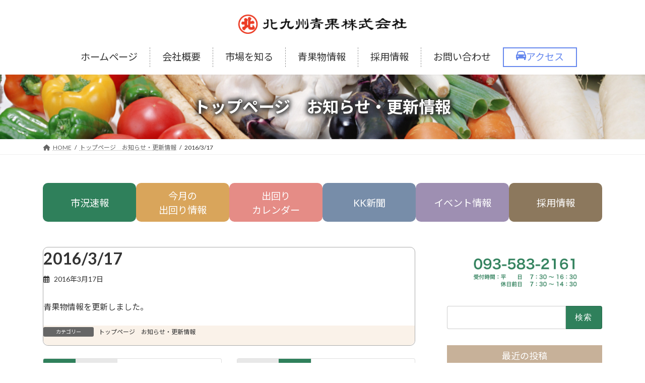

--- FILE ---
content_type: text/html; charset=UTF-8
request_url: https://www.marukita-seika.co.jp/archives/1007
body_size: 115771
content:

<!DOCTYPE html>
<html lang="ja">
<head>
<meta charset="utf-8">
<meta http-equiv="X-UA-Compatible" content="IE=edge">
<meta name="viewport" content="width=device-width, initial-scale=1">

<title>2016/3/17 | 北九州青果株式会社</title>
<meta name='robots' content='max-image-preview:large' />
<link rel="alternate" type="application/rss+xml" title="北九州青果株式会社 &raquo; フィード" href="https://www.marukita-seika.co.jp/feed" />
<link rel="alternate" type="application/rss+xml" title="北九州青果株式会社 &raquo; コメントフィード" href="https://www.marukita-seika.co.jp/comments/feed" />
<link rel="alternate" title="oEmbed (JSON)" type="application/json+oembed" href="https://www.marukita-seika.co.jp/wp-json/oembed/1.0/embed?url=https%3A%2F%2Fwww.marukita-seika.co.jp%2Farchives%2F1007" />
<link rel="alternate" title="oEmbed (XML)" type="text/xml+oembed" href="https://www.marukita-seika.co.jp/wp-json/oembed/1.0/embed?url=https%3A%2F%2Fwww.marukita-seika.co.jp%2Farchives%2F1007&#038;format=xml" />
<meta name="description" content="青果物情報を更新しました。" /><style id='wp-img-auto-sizes-contain-inline-css' type='text/css'>
img:is([sizes=auto i],[sizes^="auto," i]){contain-intrinsic-size:3000px 1500px}
/*# sourceURL=wp-img-auto-sizes-contain-inline-css */
</style>
<link rel='stylesheet' id='vkExUnit_common_style-css' href='https://www.marukita-seika.co.jp/wp-content/plugins/vk-all-in-one-expansion-unit/assets/css/vkExUnit_style.css?ver=9.110.1.1' type='text/css' media='all' />
<style id='vkExUnit_common_style-inline-css' type='text/css'>
:root {--ver_page_top_button_url:url(https://www.marukita-seika.co.jp/wp-content/plugins/vk-all-in-one-expansion-unit/assets/images/to-top-btn-icon.svg);}@font-face {font-weight: normal;font-style: normal;font-family: "vk_sns";src: url("https://www.marukita-seika.co.jp/wp-content/plugins/vk-all-in-one-expansion-unit/inc/sns/icons/fonts/vk_sns.eot?-bq20cj");src: url("https://www.marukita-seika.co.jp/wp-content/plugins/vk-all-in-one-expansion-unit/inc/sns/icons/fonts/vk_sns.eot?#iefix-bq20cj") format("embedded-opentype"),url("https://www.marukita-seika.co.jp/wp-content/plugins/vk-all-in-one-expansion-unit/inc/sns/icons/fonts/vk_sns.woff?-bq20cj") format("woff"),url("https://www.marukita-seika.co.jp/wp-content/plugins/vk-all-in-one-expansion-unit/inc/sns/icons/fonts/vk_sns.ttf?-bq20cj") format("truetype"),url("https://www.marukita-seika.co.jp/wp-content/plugins/vk-all-in-one-expansion-unit/inc/sns/icons/fonts/vk_sns.svg?-bq20cj#vk_sns") format("svg");}
.veu_promotion-alert__content--text {border: 1px solid rgba(0,0,0,0.125);padding: 0.5em 1em;border-radius: var(--vk-size-radius);margin-bottom: var(--vk-margin-block-bottom);font-size: 0.875rem;}/* Alert Content部分に段落タグを入れた場合に最後の段落の余白を0にする */.veu_promotion-alert__content--text p:last-of-type{margin-bottom:0;margin-top: 0;}
/*# sourceURL=vkExUnit_common_style-inline-css */
</style>
<style id='wp-emoji-styles-inline-css' type='text/css'>

	img.wp-smiley, img.emoji {
		display: inline !important;
		border: none !important;
		box-shadow: none !important;
		height: 1em !important;
		width: 1em !important;
		margin: 0 0.07em !important;
		vertical-align: -0.1em !important;
		background: none !important;
		padding: 0 !important;
	}
/*# sourceURL=wp-emoji-styles-inline-css */
</style>
<style id='wp-block-library-inline-css' type='text/css'>
:root{--wp-block-synced-color:#7a00df;--wp-block-synced-color--rgb:122,0,223;--wp-bound-block-color:var(--wp-block-synced-color);--wp-editor-canvas-background:#ddd;--wp-admin-theme-color:#007cba;--wp-admin-theme-color--rgb:0,124,186;--wp-admin-theme-color-darker-10:#006ba1;--wp-admin-theme-color-darker-10--rgb:0,107,160.5;--wp-admin-theme-color-darker-20:#005a87;--wp-admin-theme-color-darker-20--rgb:0,90,135;--wp-admin-border-width-focus:2px}@media (min-resolution:192dpi){:root{--wp-admin-border-width-focus:1.5px}}.wp-element-button{cursor:pointer}:root .has-very-light-gray-background-color{background-color:#eee}:root .has-very-dark-gray-background-color{background-color:#313131}:root .has-very-light-gray-color{color:#eee}:root .has-very-dark-gray-color{color:#313131}:root .has-vivid-green-cyan-to-vivid-cyan-blue-gradient-background{background:linear-gradient(135deg,#00d084,#0693e3)}:root .has-purple-crush-gradient-background{background:linear-gradient(135deg,#34e2e4,#4721fb 50%,#ab1dfe)}:root .has-hazy-dawn-gradient-background{background:linear-gradient(135deg,#faaca8,#dad0ec)}:root .has-subdued-olive-gradient-background{background:linear-gradient(135deg,#fafae1,#67a671)}:root .has-atomic-cream-gradient-background{background:linear-gradient(135deg,#fdd79a,#004a59)}:root .has-nightshade-gradient-background{background:linear-gradient(135deg,#330968,#31cdcf)}:root .has-midnight-gradient-background{background:linear-gradient(135deg,#020381,#2874fc)}:root{--wp--preset--font-size--normal:16px;--wp--preset--font-size--huge:42px}.has-regular-font-size{font-size:1em}.has-larger-font-size{font-size:2.625em}.has-normal-font-size{font-size:var(--wp--preset--font-size--normal)}.has-huge-font-size{font-size:var(--wp--preset--font-size--huge)}.has-text-align-center{text-align:center}.has-text-align-left{text-align:left}.has-text-align-right{text-align:right}.has-fit-text{white-space:nowrap!important}#end-resizable-editor-section{display:none}.aligncenter{clear:both}.items-justified-left{justify-content:flex-start}.items-justified-center{justify-content:center}.items-justified-right{justify-content:flex-end}.items-justified-space-between{justify-content:space-between}.screen-reader-text{border:0;clip-path:inset(50%);height:1px;margin:-1px;overflow:hidden;padding:0;position:absolute;width:1px;word-wrap:normal!important}.screen-reader-text:focus{background-color:#ddd;clip-path:none;color:#444;display:block;font-size:1em;height:auto;left:5px;line-height:normal;padding:15px 23px 14px;text-decoration:none;top:5px;width:auto;z-index:100000}html :where(.has-border-color){border-style:solid}html :where([style*=border-top-color]){border-top-style:solid}html :where([style*=border-right-color]){border-right-style:solid}html :where([style*=border-bottom-color]){border-bottom-style:solid}html :where([style*=border-left-color]){border-left-style:solid}html :where([style*=border-width]){border-style:solid}html :where([style*=border-top-width]){border-top-style:solid}html :where([style*=border-right-width]){border-right-style:solid}html :where([style*=border-bottom-width]){border-bottom-style:solid}html :where([style*=border-left-width]){border-left-style:solid}html :where(img[class*=wp-image-]){height:auto;max-width:100%}:where(figure){margin:0 0 1em}html :where(.is-position-sticky){--wp-admin--admin-bar--position-offset:var(--wp-admin--admin-bar--height,0px)}@media screen and (max-width:600px){html :where(.is-position-sticky){--wp-admin--admin-bar--position-offset:0px}}
.vk-cols--reverse{flex-direction:row-reverse}.vk-cols--hasbtn{margin-bottom:0}.vk-cols--hasbtn>.row>.vk_gridColumn_item,.vk-cols--hasbtn>.wp-block-column{position:relative;padding-bottom:3em}.vk-cols--hasbtn>.row>.vk_gridColumn_item>.wp-block-buttons,.vk-cols--hasbtn>.row>.vk_gridColumn_item>.vk_button,.vk-cols--hasbtn>.wp-block-column>.wp-block-buttons,.vk-cols--hasbtn>.wp-block-column>.vk_button{position:absolute;bottom:0;width:100%}.vk-cols--fit.wp-block-columns{gap:0}.vk-cols--fit.wp-block-columns,.vk-cols--fit.wp-block-columns:not(.is-not-stacked-on-mobile){margin-top:0;margin-bottom:0;justify-content:space-between}.vk-cols--fit.wp-block-columns>.wp-block-column *:last-child,.vk-cols--fit.wp-block-columns:not(.is-not-stacked-on-mobile)>.wp-block-column *:last-child{margin-bottom:0}.vk-cols--fit.wp-block-columns>.wp-block-column>.wp-block-cover,.vk-cols--fit.wp-block-columns:not(.is-not-stacked-on-mobile)>.wp-block-column>.wp-block-cover{margin-top:0}.vk-cols--fit.wp-block-columns.has-background,.vk-cols--fit.wp-block-columns:not(.is-not-stacked-on-mobile).has-background{padding:0}@media(max-width: 599px){.vk-cols--fit.wp-block-columns:not(.has-background)>.wp-block-column:not(.has-background),.vk-cols--fit.wp-block-columns:not(.is-not-stacked-on-mobile):not(.has-background)>.wp-block-column:not(.has-background){padding-left:0 !important;padding-right:0 !important}}@media(min-width: 782px){.vk-cols--fit.wp-block-columns .block-editor-block-list__block.wp-block-column:not(:first-child),.vk-cols--fit.wp-block-columns>.wp-block-column:not(:first-child),.vk-cols--fit.wp-block-columns:not(.is-not-stacked-on-mobile) .block-editor-block-list__block.wp-block-column:not(:first-child),.vk-cols--fit.wp-block-columns:not(.is-not-stacked-on-mobile)>.wp-block-column:not(:first-child){margin-left:0}}@media(min-width: 600px)and (max-width: 781px){.vk-cols--fit.wp-block-columns .wp-block-column:nth-child(2n),.vk-cols--fit.wp-block-columns:not(.is-not-stacked-on-mobile) .wp-block-column:nth-child(2n){margin-left:0}.vk-cols--fit.wp-block-columns .wp-block-column:not(:only-child),.vk-cols--fit.wp-block-columns:not(.is-not-stacked-on-mobile) .wp-block-column:not(:only-child){flex-basis:50% !important}}.vk-cols--fit--gap1.wp-block-columns{gap:1px}@media(min-width: 600px)and (max-width: 781px){.vk-cols--fit--gap1.wp-block-columns .wp-block-column:not(:only-child){flex-basis:calc(50% - 1px) !important}}.vk-cols--fit.vk-cols--grid>.block-editor-block-list__block,.vk-cols--fit.vk-cols--grid>.wp-block-column,.vk-cols--fit.vk-cols--grid:not(.is-not-stacked-on-mobile)>.block-editor-block-list__block,.vk-cols--fit.vk-cols--grid:not(.is-not-stacked-on-mobile)>.wp-block-column{flex-basis:50%;box-sizing:border-box}@media(max-width: 599px){.vk-cols--fit.vk-cols--grid.vk-cols--grid--alignfull>.wp-block-column:nth-child(2)>.wp-block-cover,.vk-cols--fit.vk-cols--grid.vk-cols--grid--alignfull>.wp-block-column:nth-child(2)>.vk_outer,.vk-cols--fit.vk-cols--grid:not(.is-not-stacked-on-mobile).vk-cols--grid--alignfull>.wp-block-column:nth-child(2)>.wp-block-cover,.vk-cols--fit.vk-cols--grid:not(.is-not-stacked-on-mobile).vk-cols--grid--alignfull>.wp-block-column:nth-child(2)>.vk_outer{width:100vw;margin-right:calc((100% - 100vw)/2);margin-left:calc((100% - 100vw)/2)}}@media(min-width: 600px){.vk-cols--fit.vk-cols--grid.vk-cols--grid--alignfull>.wp-block-column:nth-child(2)>.wp-block-cover,.vk-cols--fit.vk-cols--grid.vk-cols--grid--alignfull>.wp-block-column:nth-child(2)>.vk_outer,.vk-cols--fit.vk-cols--grid:not(.is-not-stacked-on-mobile).vk-cols--grid--alignfull>.wp-block-column:nth-child(2)>.wp-block-cover,.vk-cols--fit.vk-cols--grid:not(.is-not-stacked-on-mobile).vk-cols--grid--alignfull>.wp-block-column:nth-child(2)>.vk_outer{margin-right:calc(100% - 50vw);width:50vw}}@media(min-width: 600px){.vk-cols--fit.vk-cols--grid.vk-cols--grid--alignfull.vk-cols--reverse>.wp-block-column,.vk-cols--fit.vk-cols--grid:not(.is-not-stacked-on-mobile).vk-cols--grid--alignfull.vk-cols--reverse>.wp-block-column{margin-left:0;margin-right:0}.vk-cols--fit.vk-cols--grid.vk-cols--grid--alignfull.vk-cols--reverse>.wp-block-column:nth-child(2)>.wp-block-cover,.vk-cols--fit.vk-cols--grid.vk-cols--grid--alignfull.vk-cols--reverse>.wp-block-column:nth-child(2)>.vk_outer,.vk-cols--fit.vk-cols--grid:not(.is-not-stacked-on-mobile).vk-cols--grid--alignfull.vk-cols--reverse>.wp-block-column:nth-child(2)>.wp-block-cover,.vk-cols--fit.vk-cols--grid:not(.is-not-stacked-on-mobile).vk-cols--grid--alignfull.vk-cols--reverse>.wp-block-column:nth-child(2)>.vk_outer{margin-left:calc(100% - 50vw)}}.vk-cols--menu h2,.vk-cols--menu h3,.vk-cols--menu h4,.vk-cols--menu h5{margin-bottom:.2em;text-shadow:#000 0 0 10px}.vk-cols--menu h2:first-child,.vk-cols--menu h3:first-child,.vk-cols--menu h4:first-child,.vk-cols--menu h5:first-child{margin-top:0}.vk-cols--menu p{margin-bottom:1rem;text-shadow:#000 0 0 10px}.vk-cols--menu .wp-block-cover__inner-container:last-child{margin-bottom:0}.vk-cols--fitbnrs .wp-block-column .wp-block-cover:hover img{filter:unset}.vk-cols--fitbnrs .wp-block-column .wp-block-cover:hover{background-color:unset}.vk-cols--fitbnrs .wp-block-column .wp-block-cover:hover .wp-block-cover__image-background{filter:unset !important}.vk-cols--fitbnrs .wp-block-cover .wp-block-cover__inner-container{position:absolute;height:100%;width:100%}.vk-cols--fitbnrs .vk_button{height:100%;margin:0}.vk-cols--fitbnrs .vk_button .vk_button_btn,.vk-cols--fitbnrs .vk_button .btn{height:100%;width:100%;border:none;box-shadow:none;background-color:unset !important;transition:unset}.vk-cols--fitbnrs .vk_button .vk_button_btn:hover,.vk-cols--fitbnrs .vk_button .btn:hover{transition:unset}.vk-cols--fitbnrs .vk_button .vk_button_btn:after,.vk-cols--fitbnrs .vk_button .btn:after{border:none}.vk-cols--fitbnrs .vk_button .vk_button_link_txt{width:100%;position:absolute;top:50%;left:50%;transform:translateY(-50%) translateX(-50%);font-size:2rem;text-shadow:#000 0 0 10px}.vk-cols--fitbnrs .vk_button .vk_button_link_subCaption{width:100%;position:absolute;top:calc(50% + 2.2em);left:50%;transform:translateY(-50%) translateX(-50%);text-shadow:#000 0 0 10px}@media(min-width: 992px){.vk-cols--media.wp-block-columns{gap:3rem}}.vk-fit-map figure{margin-bottom:0}.vk-fit-map iframe{position:relative;margin-bottom:0;display:block;max-height:400px;width:100vw}.vk-fit-map:is(.alignfull,.alignwide) div{max-width:100%}.vk-table--th--width25 :where(tr>*:first-child){width:25%}.vk-table--th--width30 :where(tr>*:first-child){width:30%}.vk-table--th--width35 :where(tr>*:first-child){width:35%}.vk-table--th--width40 :where(tr>*:first-child){width:40%}.vk-table--th--bg-bright :where(tr>*:first-child){background-color:var(--wp--preset--color--bg-secondary, rgba(0, 0, 0, 0.05))}@media(max-width: 599px){.vk-table--mobile-block :is(th,td){width:100%;display:block}.vk-table--mobile-block.wp-block-table table :is(th,td){border-top:none}}.vk-table--width--th25 :where(tr>*:first-child){width:25%}.vk-table--width--th30 :where(tr>*:first-child){width:30%}.vk-table--width--th35 :where(tr>*:first-child){width:35%}.vk-table--width--th40 :where(tr>*:first-child){width:40%}.no-margin{margin:0}@media(max-width: 599px){.wp-block-image.vk-aligncenter--mobile>.alignright{float:none;margin-left:auto;margin-right:auto}.vk-no-padding-horizontal--mobile{padding-left:0 !important;padding-right:0 !important}}
/* VK Color Palettes */:root{ --wp--preset--color--vk-color-primary:#2f805b}/* --vk-color-primary is deprecated. */:root{ --vk-color-primary: var(--wp--preset--color--vk-color-primary);}:root{ --wp--preset--color--vk-color-primary-dark:#266649}/* --vk-color-primary-dark is deprecated. */:root{ --vk-color-primary-dark: var(--wp--preset--color--vk-color-primary-dark);}:root{ --wp--preset--color--vk-color-primary-vivid:#348d64}/* --vk-color-primary-vivid is deprecated. */:root{ --vk-color-primary-vivid: var(--wp--preset--color--vk-color-primary-vivid);}

/*# sourceURL=wp-block-library-inline-css */
</style><style id='wp-block-button-inline-css' type='text/css'>
.wp-block-button__link{align-content:center;box-sizing:border-box;cursor:pointer;display:inline-block;height:100%;text-align:center;word-break:break-word}.wp-block-button__link.aligncenter{text-align:center}.wp-block-button__link.alignright{text-align:right}:where(.wp-block-button__link){border-radius:9999px;box-shadow:none;padding:calc(.667em + 2px) calc(1.333em + 2px);text-decoration:none}.wp-block-button[style*=text-decoration] .wp-block-button__link{text-decoration:inherit}.wp-block-buttons>.wp-block-button.has-custom-width{max-width:none}.wp-block-buttons>.wp-block-button.has-custom-width .wp-block-button__link{width:100%}.wp-block-buttons>.wp-block-button.has-custom-font-size .wp-block-button__link{font-size:inherit}.wp-block-buttons>.wp-block-button.wp-block-button__width-25{width:calc(25% - var(--wp--style--block-gap, .5em)*.75)}.wp-block-buttons>.wp-block-button.wp-block-button__width-50{width:calc(50% - var(--wp--style--block-gap, .5em)*.5)}.wp-block-buttons>.wp-block-button.wp-block-button__width-75{width:calc(75% - var(--wp--style--block-gap, .5em)*.25)}.wp-block-buttons>.wp-block-button.wp-block-button__width-100{flex-basis:100%;width:100%}.wp-block-buttons.is-vertical>.wp-block-button.wp-block-button__width-25{width:25%}.wp-block-buttons.is-vertical>.wp-block-button.wp-block-button__width-50{width:50%}.wp-block-buttons.is-vertical>.wp-block-button.wp-block-button__width-75{width:75%}.wp-block-button.is-style-squared,.wp-block-button__link.wp-block-button.is-style-squared{border-radius:0}.wp-block-button.no-border-radius,.wp-block-button__link.no-border-radius{border-radius:0!important}:root :where(.wp-block-button .wp-block-button__link.is-style-outline),:root :where(.wp-block-button.is-style-outline>.wp-block-button__link){border:2px solid;padding:.667em 1.333em}:root :where(.wp-block-button .wp-block-button__link.is-style-outline:not(.has-text-color)),:root :where(.wp-block-button.is-style-outline>.wp-block-button__link:not(.has-text-color)){color:currentColor}:root :where(.wp-block-button .wp-block-button__link.is-style-outline:not(.has-background)),:root :where(.wp-block-button.is-style-outline>.wp-block-button__link:not(.has-background)){background-color:initial;background-image:none}
/*# sourceURL=https://www.marukita-seika.co.jp/wp-includes/blocks/button/style.min.css */
</style>
<style id='wp-block-image-inline-css' type='text/css'>
.wp-block-image>a,.wp-block-image>figure>a{display:inline-block}.wp-block-image img{box-sizing:border-box;height:auto;max-width:100%;vertical-align:bottom}@media not (prefers-reduced-motion){.wp-block-image img.hide{visibility:hidden}.wp-block-image img.show{animation:show-content-image .4s}}.wp-block-image[style*=border-radius] img,.wp-block-image[style*=border-radius]>a{border-radius:inherit}.wp-block-image.has-custom-border img{box-sizing:border-box}.wp-block-image.aligncenter{text-align:center}.wp-block-image.alignfull>a,.wp-block-image.alignwide>a{width:100%}.wp-block-image.alignfull img,.wp-block-image.alignwide img{height:auto;width:100%}.wp-block-image .aligncenter,.wp-block-image .alignleft,.wp-block-image .alignright,.wp-block-image.aligncenter,.wp-block-image.alignleft,.wp-block-image.alignright{display:table}.wp-block-image .aligncenter>figcaption,.wp-block-image .alignleft>figcaption,.wp-block-image .alignright>figcaption,.wp-block-image.aligncenter>figcaption,.wp-block-image.alignleft>figcaption,.wp-block-image.alignright>figcaption{caption-side:bottom;display:table-caption}.wp-block-image .alignleft{float:left;margin:.5em 1em .5em 0}.wp-block-image .alignright{float:right;margin:.5em 0 .5em 1em}.wp-block-image .aligncenter{margin-left:auto;margin-right:auto}.wp-block-image :where(figcaption){margin-bottom:1em;margin-top:.5em}.wp-block-image.is-style-circle-mask img{border-radius:9999px}@supports ((-webkit-mask-image:none) or (mask-image:none)) or (-webkit-mask-image:none){.wp-block-image.is-style-circle-mask img{border-radius:0;-webkit-mask-image:url('data:image/svg+xml;utf8,<svg viewBox="0 0 100 100" xmlns="http://www.w3.org/2000/svg"><circle cx="50" cy="50" r="50"/></svg>');mask-image:url('data:image/svg+xml;utf8,<svg viewBox="0 0 100 100" xmlns="http://www.w3.org/2000/svg"><circle cx="50" cy="50" r="50"/></svg>');mask-mode:alpha;-webkit-mask-position:center;mask-position:center;-webkit-mask-repeat:no-repeat;mask-repeat:no-repeat;-webkit-mask-size:contain;mask-size:contain}}:root :where(.wp-block-image.is-style-rounded img,.wp-block-image .is-style-rounded img){border-radius:9999px}.wp-block-image figure{margin:0}.wp-lightbox-container{display:flex;flex-direction:column;position:relative}.wp-lightbox-container img{cursor:zoom-in}.wp-lightbox-container img:hover+button{opacity:1}.wp-lightbox-container button{align-items:center;backdrop-filter:blur(16px) saturate(180%);background-color:#5a5a5a40;border:none;border-radius:4px;cursor:zoom-in;display:flex;height:20px;justify-content:center;opacity:0;padding:0;position:absolute;right:16px;text-align:center;top:16px;width:20px;z-index:100}@media not (prefers-reduced-motion){.wp-lightbox-container button{transition:opacity .2s ease}}.wp-lightbox-container button:focus-visible{outline:3px auto #5a5a5a40;outline:3px auto -webkit-focus-ring-color;outline-offset:3px}.wp-lightbox-container button:hover{cursor:pointer;opacity:1}.wp-lightbox-container button:focus{opacity:1}.wp-lightbox-container button:focus,.wp-lightbox-container button:hover,.wp-lightbox-container button:not(:hover):not(:active):not(.has-background){background-color:#5a5a5a40;border:none}.wp-lightbox-overlay{box-sizing:border-box;cursor:zoom-out;height:100vh;left:0;overflow:hidden;position:fixed;top:0;visibility:hidden;width:100%;z-index:100000}.wp-lightbox-overlay .close-button{align-items:center;cursor:pointer;display:flex;justify-content:center;min-height:40px;min-width:40px;padding:0;position:absolute;right:calc(env(safe-area-inset-right) + 16px);top:calc(env(safe-area-inset-top) + 16px);z-index:5000000}.wp-lightbox-overlay .close-button:focus,.wp-lightbox-overlay .close-button:hover,.wp-lightbox-overlay .close-button:not(:hover):not(:active):not(.has-background){background:none;border:none}.wp-lightbox-overlay .lightbox-image-container{height:var(--wp--lightbox-container-height);left:50%;overflow:hidden;position:absolute;top:50%;transform:translate(-50%,-50%);transform-origin:top left;width:var(--wp--lightbox-container-width);z-index:9999999999}.wp-lightbox-overlay .wp-block-image{align-items:center;box-sizing:border-box;display:flex;height:100%;justify-content:center;margin:0;position:relative;transform-origin:0 0;width:100%;z-index:3000000}.wp-lightbox-overlay .wp-block-image img{height:var(--wp--lightbox-image-height);min-height:var(--wp--lightbox-image-height);min-width:var(--wp--lightbox-image-width);width:var(--wp--lightbox-image-width)}.wp-lightbox-overlay .wp-block-image figcaption{display:none}.wp-lightbox-overlay button{background:none;border:none}.wp-lightbox-overlay .scrim{background-color:#fff;height:100%;opacity:.9;position:absolute;width:100%;z-index:2000000}.wp-lightbox-overlay.active{visibility:visible}@media not (prefers-reduced-motion){.wp-lightbox-overlay.active{animation:turn-on-visibility .25s both}.wp-lightbox-overlay.active img{animation:turn-on-visibility .35s both}.wp-lightbox-overlay.show-closing-animation:not(.active){animation:turn-off-visibility .35s both}.wp-lightbox-overlay.show-closing-animation:not(.active) img{animation:turn-off-visibility .25s both}.wp-lightbox-overlay.zoom.active{animation:none;opacity:1;visibility:visible}.wp-lightbox-overlay.zoom.active .lightbox-image-container{animation:lightbox-zoom-in .4s}.wp-lightbox-overlay.zoom.active .lightbox-image-container img{animation:none}.wp-lightbox-overlay.zoom.active .scrim{animation:turn-on-visibility .4s forwards}.wp-lightbox-overlay.zoom.show-closing-animation:not(.active){animation:none}.wp-lightbox-overlay.zoom.show-closing-animation:not(.active) .lightbox-image-container{animation:lightbox-zoom-out .4s}.wp-lightbox-overlay.zoom.show-closing-animation:not(.active) .lightbox-image-container img{animation:none}.wp-lightbox-overlay.zoom.show-closing-animation:not(.active) .scrim{animation:turn-off-visibility .4s forwards}}@keyframes show-content-image{0%{visibility:hidden}99%{visibility:hidden}to{visibility:visible}}@keyframes turn-on-visibility{0%{opacity:0}to{opacity:1}}@keyframes turn-off-visibility{0%{opacity:1;visibility:visible}99%{opacity:0;visibility:visible}to{opacity:0;visibility:hidden}}@keyframes lightbox-zoom-in{0%{transform:translate(calc((-100vw + var(--wp--lightbox-scrollbar-width))/2 + var(--wp--lightbox-initial-left-position)),calc(-50vh + var(--wp--lightbox-initial-top-position))) scale(var(--wp--lightbox-scale))}to{transform:translate(-50%,-50%) scale(1)}}@keyframes lightbox-zoom-out{0%{transform:translate(-50%,-50%) scale(1);visibility:visible}99%{visibility:visible}to{transform:translate(calc((-100vw + var(--wp--lightbox-scrollbar-width))/2 + var(--wp--lightbox-initial-left-position)),calc(-50vh + var(--wp--lightbox-initial-top-position))) scale(var(--wp--lightbox-scale));visibility:hidden}}
/*# sourceURL=https://www.marukita-seika.co.jp/wp-includes/blocks/image/style.min.css */
</style>
<style id='wp-block-list-inline-css' type='text/css'>
ol,ul{box-sizing:border-box}:root :where(.wp-block-list.has-background){padding:1.25em 2.375em}
/*# sourceURL=https://www.marukita-seika.co.jp/wp-includes/blocks/list/style.min.css */
</style>
<style id='wp-block-buttons-inline-css' type='text/css'>
.wp-block-buttons{box-sizing:border-box}.wp-block-buttons.is-vertical{flex-direction:column}.wp-block-buttons.is-vertical>.wp-block-button:last-child{margin-bottom:0}.wp-block-buttons>.wp-block-button{display:inline-block;margin:0}.wp-block-buttons.is-content-justification-left{justify-content:flex-start}.wp-block-buttons.is-content-justification-left.is-vertical{align-items:flex-start}.wp-block-buttons.is-content-justification-center{justify-content:center}.wp-block-buttons.is-content-justification-center.is-vertical{align-items:center}.wp-block-buttons.is-content-justification-right{justify-content:flex-end}.wp-block-buttons.is-content-justification-right.is-vertical{align-items:flex-end}.wp-block-buttons.is-content-justification-space-between{justify-content:space-between}.wp-block-buttons.aligncenter{text-align:center}.wp-block-buttons:not(.is-content-justification-space-between,.is-content-justification-right,.is-content-justification-left,.is-content-justification-center) .wp-block-button.aligncenter{margin-left:auto;margin-right:auto;width:100%}.wp-block-buttons[style*=text-decoration] .wp-block-button,.wp-block-buttons[style*=text-decoration] .wp-block-button__link{text-decoration:inherit}.wp-block-buttons.has-custom-font-size .wp-block-button__link{font-size:inherit}.wp-block-buttons .wp-block-button__link{width:100%}.wp-block-button.aligncenter{text-align:center}
/*# sourceURL=https://www.marukita-seika.co.jp/wp-includes/blocks/buttons/style.min.css */
</style>
<style id='wp-block-columns-inline-css' type='text/css'>
.wp-block-columns{box-sizing:border-box;display:flex;flex-wrap:wrap!important}@media (min-width:782px){.wp-block-columns{flex-wrap:nowrap!important}}.wp-block-columns{align-items:normal!important}.wp-block-columns.are-vertically-aligned-top{align-items:flex-start}.wp-block-columns.are-vertically-aligned-center{align-items:center}.wp-block-columns.are-vertically-aligned-bottom{align-items:flex-end}@media (max-width:781px){.wp-block-columns:not(.is-not-stacked-on-mobile)>.wp-block-column{flex-basis:100%!important}}@media (min-width:782px){.wp-block-columns:not(.is-not-stacked-on-mobile)>.wp-block-column{flex-basis:0;flex-grow:1}.wp-block-columns:not(.is-not-stacked-on-mobile)>.wp-block-column[style*=flex-basis]{flex-grow:0}}.wp-block-columns.is-not-stacked-on-mobile{flex-wrap:nowrap!important}.wp-block-columns.is-not-stacked-on-mobile>.wp-block-column{flex-basis:0;flex-grow:1}.wp-block-columns.is-not-stacked-on-mobile>.wp-block-column[style*=flex-basis]{flex-grow:0}:where(.wp-block-columns){margin-bottom:1.75em}:where(.wp-block-columns.has-background){padding:1.25em 2.375em}.wp-block-column{flex-grow:1;min-width:0;overflow-wrap:break-word;word-break:break-word}.wp-block-column.is-vertically-aligned-top{align-self:flex-start}.wp-block-column.is-vertically-aligned-center{align-self:center}.wp-block-column.is-vertically-aligned-bottom{align-self:flex-end}.wp-block-column.is-vertically-aligned-stretch{align-self:stretch}.wp-block-column.is-vertically-aligned-bottom,.wp-block-column.is-vertically-aligned-center,.wp-block-column.is-vertically-aligned-top{width:100%}
/*# sourceURL=https://www.marukita-seika.co.jp/wp-includes/blocks/columns/style.min.css */
</style>
<style id='wp-block-group-inline-css' type='text/css'>
.wp-block-group{box-sizing:border-box}:where(.wp-block-group.wp-block-group-is-layout-constrained){position:relative}
/*# sourceURL=https://www.marukita-seika.co.jp/wp-includes/blocks/group/style.min.css */
</style>
<style id='wp-block-paragraph-inline-css' type='text/css'>
.is-small-text{font-size:.875em}.is-regular-text{font-size:1em}.is-large-text{font-size:2.25em}.is-larger-text{font-size:3em}.has-drop-cap:not(:focus):first-letter{float:left;font-size:8.4em;font-style:normal;font-weight:100;line-height:.68;margin:.05em .1em 0 0;text-transform:uppercase}body.rtl .has-drop-cap:not(:focus):first-letter{float:none;margin-left:.1em}p.has-drop-cap.has-background{overflow:hidden}:root :where(p.has-background){padding:1.25em 2.375em}:where(p.has-text-color:not(.has-link-color)) a{color:inherit}p.has-text-align-left[style*="writing-mode:vertical-lr"],p.has-text-align-right[style*="writing-mode:vertical-rl"]{rotate:180deg}
/*# sourceURL=https://www.marukita-seika.co.jp/wp-includes/blocks/paragraph/style.min.css */
</style>
<style id='wp-block-spacer-inline-css' type='text/css'>
.wp-block-spacer{clear:both}
/*# sourceURL=https://www.marukita-seika.co.jp/wp-includes/blocks/spacer/style.min.css */
</style>
<style id='global-styles-inline-css' type='text/css'>
:root{--wp--preset--aspect-ratio--square: 1;--wp--preset--aspect-ratio--4-3: 4/3;--wp--preset--aspect-ratio--3-4: 3/4;--wp--preset--aspect-ratio--3-2: 3/2;--wp--preset--aspect-ratio--2-3: 2/3;--wp--preset--aspect-ratio--16-9: 16/9;--wp--preset--aspect-ratio--9-16: 9/16;--wp--preset--color--black: #000000;--wp--preset--color--cyan-bluish-gray: #abb8c3;--wp--preset--color--white: #ffffff;--wp--preset--color--pale-pink: #f78da7;--wp--preset--color--vivid-red: #cf2e2e;--wp--preset--color--luminous-vivid-orange: #ff6900;--wp--preset--color--luminous-vivid-amber: #fcb900;--wp--preset--color--light-green-cyan: #7bdcb5;--wp--preset--color--vivid-green-cyan: #00d084;--wp--preset--color--pale-cyan-blue: #8ed1fc;--wp--preset--color--vivid-cyan-blue: #0693e3;--wp--preset--color--vivid-purple: #9b51e0;--wp--preset--color--vk-color-primary: #2f805b;--wp--preset--color--vk-color-primary-dark: #266649;--wp--preset--color--vk-color-primary-vivid: #348d64;--wp--preset--gradient--vivid-cyan-blue-to-vivid-purple: linear-gradient(135deg,rgb(6,147,227) 0%,rgb(155,81,224) 100%);--wp--preset--gradient--light-green-cyan-to-vivid-green-cyan: linear-gradient(135deg,rgb(122,220,180) 0%,rgb(0,208,130) 100%);--wp--preset--gradient--luminous-vivid-amber-to-luminous-vivid-orange: linear-gradient(135deg,rgb(252,185,0) 0%,rgb(255,105,0) 100%);--wp--preset--gradient--luminous-vivid-orange-to-vivid-red: linear-gradient(135deg,rgb(255,105,0) 0%,rgb(207,46,46) 100%);--wp--preset--gradient--very-light-gray-to-cyan-bluish-gray: linear-gradient(135deg,rgb(238,238,238) 0%,rgb(169,184,195) 100%);--wp--preset--gradient--cool-to-warm-spectrum: linear-gradient(135deg,rgb(74,234,220) 0%,rgb(151,120,209) 20%,rgb(207,42,186) 40%,rgb(238,44,130) 60%,rgb(251,105,98) 80%,rgb(254,248,76) 100%);--wp--preset--gradient--blush-light-purple: linear-gradient(135deg,rgb(255,206,236) 0%,rgb(152,150,240) 100%);--wp--preset--gradient--blush-bordeaux: linear-gradient(135deg,rgb(254,205,165) 0%,rgb(254,45,45) 50%,rgb(107,0,62) 100%);--wp--preset--gradient--luminous-dusk: linear-gradient(135deg,rgb(255,203,112) 0%,rgb(199,81,192) 50%,rgb(65,88,208) 100%);--wp--preset--gradient--pale-ocean: linear-gradient(135deg,rgb(255,245,203) 0%,rgb(182,227,212) 50%,rgb(51,167,181) 100%);--wp--preset--gradient--electric-grass: linear-gradient(135deg,rgb(202,248,128) 0%,rgb(113,206,126) 100%);--wp--preset--gradient--midnight: linear-gradient(135deg,rgb(2,3,129) 0%,rgb(40,116,252) 100%);--wp--preset--gradient--vivid-green-cyan-to-vivid-cyan-blue: linear-gradient(135deg,rgba(0,208,132,1) 0%,rgba(6,147,227,1) 100%);--wp--preset--font-size--small: 0.875rem;--wp--preset--font-size--medium: 20px;--wp--preset--font-size--large: 1.5rem;--wp--preset--font-size--x-large: 42px;--wp--preset--font-size--regular: 1rem;--wp--preset--font-size--huge: 2.25rem;--wp--preset--spacing--20: 0.44rem;--wp--preset--spacing--30: var(--vk-margin-xs, 0.75rem);--wp--preset--spacing--40: var(--vk-margin-sm, 1.5rem);--wp--preset--spacing--50: var(--vk-margin-md, 2.4rem);--wp--preset--spacing--60: var(--vk-margin-lg, 4rem);--wp--preset--spacing--70: var(--vk-margin-xl, 6rem);--wp--preset--spacing--80: 5.06rem;--wp--preset--shadow--natural: 6px 6px 9px rgba(0, 0, 0, 0.2);--wp--preset--shadow--deep: 12px 12px 50px rgba(0, 0, 0, 0.4);--wp--preset--shadow--sharp: 6px 6px 0px rgba(0, 0, 0, 0.2);--wp--preset--shadow--outlined: 6px 6px 0px -3px rgb(255, 255, 255), 6px 6px rgb(0, 0, 0);--wp--preset--shadow--crisp: 6px 6px 0px rgb(0, 0, 0);}:root { --wp--style--global--content-size: calc( var(--vk-width-container) - var(--vk-width-container-padding) * 2 );--wp--style--global--wide-size: calc( var(--vk-width-container) - var(--vk-width-container-padding) * 2 + ( 100vw - ( var(--vk-width-container) - var(--vk-width-container-padding) * 2 ) ) / 2 ); }:where(body) { margin: 0; }.wp-site-blocks > .alignleft { float: left; margin-right: 2em; }.wp-site-blocks > .alignright { float: right; margin-left: 2em; }.wp-site-blocks > .aligncenter { justify-content: center; margin-left: auto; margin-right: auto; }:where(.wp-site-blocks) > * { margin-block-start: 24px; margin-block-end: 0; }:where(.wp-site-blocks) > :first-child { margin-block-start: 0; }:where(.wp-site-blocks) > :last-child { margin-block-end: 0; }:root { --wp--style--block-gap: 24px; }:root :where(.is-layout-flow) > :first-child{margin-block-start: 0;}:root :where(.is-layout-flow) > :last-child{margin-block-end: 0;}:root :where(.is-layout-flow) > *{margin-block-start: 24px;margin-block-end: 0;}:root :where(.is-layout-constrained) > :first-child{margin-block-start: 0;}:root :where(.is-layout-constrained) > :last-child{margin-block-end: 0;}:root :where(.is-layout-constrained) > *{margin-block-start: 24px;margin-block-end: 0;}:root :where(.is-layout-flex){gap: 24px;}:root :where(.is-layout-grid){gap: 24px;}.is-layout-flow > .alignleft{float: left;margin-inline-start: 0;margin-inline-end: 2em;}.is-layout-flow > .alignright{float: right;margin-inline-start: 2em;margin-inline-end: 0;}.is-layout-flow > .aligncenter{margin-left: auto !important;margin-right: auto !important;}.is-layout-constrained > .alignleft{float: left;margin-inline-start: 0;margin-inline-end: 2em;}.is-layout-constrained > .alignright{float: right;margin-inline-start: 2em;margin-inline-end: 0;}.is-layout-constrained > .aligncenter{margin-left: auto !important;margin-right: auto !important;}.is-layout-constrained > :where(:not(.alignleft):not(.alignright):not(.alignfull)){max-width: var(--wp--style--global--content-size);margin-left: auto !important;margin-right: auto !important;}.is-layout-constrained > .alignwide{max-width: var(--wp--style--global--wide-size);}body .is-layout-flex{display: flex;}.is-layout-flex{flex-wrap: wrap;align-items: center;}.is-layout-flex > :is(*, div){margin: 0;}body .is-layout-grid{display: grid;}.is-layout-grid > :is(*, div){margin: 0;}body{padding-top: 0px;padding-right: 0px;padding-bottom: 0px;padding-left: 0px;}a:where(:not(.wp-element-button)){text-decoration: underline;}:root :where(.wp-element-button, .wp-block-button__link){background-color: #32373c;border-width: 0;color: #fff;font-family: inherit;font-size: inherit;font-style: inherit;font-weight: inherit;letter-spacing: inherit;line-height: inherit;padding-top: calc(0.667em + 2px);padding-right: calc(1.333em + 2px);padding-bottom: calc(0.667em + 2px);padding-left: calc(1.333em + 2px);text-decoration: none;text-transform: inherit;}.has-black-color{color: var(--wp--preset--color--black) !important;}.has-cyan-bluish-gray-color{color: var(--wp--preset--color--cyan-bluish-gray) !important;}.has-white-color{color: var(--wp--preset--color--white) !important;}.has-pale-pink-color{color: var(--wp--preset--color--pale-pink) !important;}.has-vivid-red-color{color: var(--wp--preset--color--vivid-red) !important;}.has-luminous-vivid-orange-color{color: var(--wp--preset--color--luminous-vivid-orange) !important;}.has-luminous-vivid-amber-color{color: var(--wp--preset--color--luminous-vivid-amber) !important;}.has-light-green-cyan-color{color: var(--wp--preset--color--light-green-cyan) !important;}.has-vivid-green-cyan-color{color: var(--wp--preset--color--vivid-green-cyan) !important;}.has-pale-cyan-blue-color{color: var(--wp--preset--color--pale-cyan-blue) !important;}.has-vivid-cyan-blue-color{color: var(--wp--preset--color--vivid-cyan-blue) !important;}.has-vivid-purple-color{color: var(--wp--preset--color--vivid-purple) !important;}.has-vk-color-primary-color{color: var(--wp--preset--color--vk-color-primary) !important;}.has-vk-color-primary-dark-color{color: var(--wp--preset--color--vk-color-primary-dark) !important;}.has-vk-color-primary-vivid-color{color: var(--wp--preset--color--vk-color-primary-vivid) !important;}.has-black-background-color{background-color: var(--wp--preset--color--black) !important;}.has-cyan-bluish-gray-background-color{background-color: var(--wp--preset--color--cyan-bluish-gray) !important;}.has-white-background-color{background-color: var(--wp--preset--color--white) !important;}.has-pale-pink-background-color{background-color: var(--wp--preset--color--pale-pink) !important;}.has-vivid-red-background-color{background-color: var(--wp--preset--color--vivid-red) !important;}.has-luminous-vivid-orange-background-color{background-color: var(--wp--preset--color--luminous-vivid-orange) !important;}.has-luminous-vivid-amber-background-color{background-color: var(--wp--preset--color--luminous-vivid-amber) !important;}.has-light-green-cyan-background-color{background-color: var(--wp--preset--color--light-green-cyan) !important;}.has-vivid-green-cyan-background-color{background-color: var(--wp--preset--color--vivid-green-cyan) !important;}.has-pale-cyan-blue-background-color{background-color: var(--wp--preset--color--pale-cyan-blue) !important;}.has-vivid-cyan-blue-background-color{background-color: var(--wp--preset--color--vivid-cyan-blue) !important;}.has-vivid-purple-background-color{background-color: var(--wp--preset--color--vivid-purple) !important;}.has-vk-color-primary-background-color{background-color: var(--wp--preset--color--vk-color-primary) !important;}.has-vk-color-primary-dark-background-color{background-color: var(--wp--preset--color--vk-color-primary-dark) !important;}.has-vk-color-primary-vivid-background-color{background-color: var(--wp--preset--color--vk-color-primary-vivid) !important;}.has-black-border-color{border-color: var(--wp--preset--color--black) !important;}.has-cyan-bluish-gray-border-color{border-color: var(--wp--preset--color--cyan-bluish-gray) !important;}.has-white-border-color{border-color: var(--wp--preset--color--white) !important;}.has-pale-pink-border-color{border-color: var(--wp--preset--color--pale-pink) !important;}.has-vivid-red-border-color{border-color: var(--wp--preset--color--vivid-red) !important;}.has-luminous-vivid-orange-border-color{border-color: var(--wp--preset--color--luminous-vivid-orange) !important;}.has-luminous-vivid-amber-border-color{border-color: var(--wp--preset--color--luminous-vivid-amber) !important;}.has-light-green-cyan-border-color{border-color: var(--wp--preset--color--light-green-cyan) !important;}.has-vivid-green-cyan-border-color{border-color: var(--wp--preset--color--vivid-green-cyan) !important;}.has-pale-cyan-blue-border-color{border-color: var(--wp--preset--color--pale-cyan-blue) !important;}.has-vivid-cyan-blue-border-color{border-color: var(--wp--preset--color--vivid-cyan-blue) !important;}.has-vivid-purple-border-color{border-color: var(--wp--preset--color--vivid-purple) !important;}.has-vk-color-primary-border-color{border-color: var(--wp--preset--color--vk-color-primary) !important;}.has-vk-color-primary-dark-border-color{border-color: var(--wp--preset--color--vk-color-primary-dark) !important;}.has-vk-color-primary-vivid-border-color{border-color: var(--wp--preset--color--vk-color-primary-vivid) !important;}.has-vivid-cyan-blue-to-vivid-purple-gradient-background{background: var(--wp--preset--gradient--vivid-cyan-blue-to-vivid-purple) !important;}.has-light-green-cyan-to-vivid-green-cyan-gradient-background{background: var(--wp--preset--gradient--light-green-cyan-to-vivid-green-cyan) !important;}.has-luminous-vivid-amber-to-luminous-vivid-orange-gradient-background{background: var(--wp--preset--gradient--luminous-vivid-amber-to-luminous-vivid-orange) !important;}.has-luminous-vivid-orange-to-vivid-red-gradient-background{background: var(--wp--preset--gradient--luminous-vivid-orange-to-vivid-red) !important;}.has-very-light-gray-to-cyan-bluish-gray-gradient-background{background: var(--wp--preset--gradient--very-light-gray-to-cyan-bluish-gray) !important;}.has-cool-to-warm-spectrum-gradient-background{background: var(--wp--preset--gradient--cool-to-warm-spectrum) !important;}.has-blush-light-purple-gradient-background{background: var(--wp--preset--gradient--blush-light-purple) !important;}.has-blush-bordeaux-gradient-background{background: var(--wp--preset--gradient--blush-bordeaux) !important;}.has-luminous-dusk-gradient-background{background: var(--wp--preset--gradient--luminous-dusk) !important;}.has-pale-ocean-gradient-background{background: var(--wp--preset--gradient--pale-ocean) !important;}.has-electric-grass-gradient-background{background: var(--wp--preset--gradient--electric-grass) !important;}.has-midnight-gradient-background{background: var(--wp--preset--gradient--midnight) !important;}.has-vivid-green-cyan-to-vivid-cyan-blue-gradient-background{background: var(--wp--preset--gradient--vivid-green-cyan-to-vivid-cyan-blue) !important;}.has-small-font-size{font-size: var(--wp--preset--font-size--small) !important;}.has-medium-font-size{font-size: var(--wp--preset--font-size--medium) !important;}.has-large-font-size{font-size: var(--wp--preset--font-size--large) !important;}.has-x-large-font-size{font-size: var(--wp--preset--font-size--x-large) !important;}.has-regular-font-size{font-size: var(--wp--preset--font-size--regular) !important;}.has-huge-font-size{font-size: var(--wp--preset--font-size--huge) !important;}
/*# sourceURL=global-styles-inline-css */
</style>
<style id='core-block-supports-inline-css' type='text/css'>
.wp-container-core-buttons-is-layout-9ce153a5{flex-wrap:nowrap;gap:0 var(--wp--preset--spacing--30);justify-content:space-between;}.wp-container-core-group-is-layout-23441af8{flex-wrap:nowrap;justify-content:center;}.wp-elements-bdf9aec5360a1de5a2c29f9f926ae6af a:where(:not(.wp-element-button)){color:var(--wp--preset--color--white);}.wp-elements-2fef47d90086abc211db9ab8098edc2a a:where(:not(.wp-element-button)){color:var(--wp--preset--color--white);}.wp-container-core-columns-is-layout-20bb992b{flex-wrap:nowrap;}.wp-elements-7fb3298838c8ea55c0d99948518a2adb a:where(:not(.wp-element-button)){color:var(--wp--preset--color--white);}.wp-elements-b313ce6c7c3e60b5846205699487168e a:where(:not(.wp-element-button)){color:var(--wp--preset--color--white);}.wp-elements-450fed4a3475e2335da02008645318bd a:where(:not(.wp-element-button)){color:var(--wp--preset--color--white);}.wp-elements-50acc7fcc767488a74aee71d3657f727 a:where(:not(.wp-element-button)){color:var(--wp--preset--color--white);}.wp-container-core-group-is-layout-69c550ab{gap:0;flex-direction:column;align-items:stretch;}.wp-container-core-group-is-layout-fe9cc265{flex-direction:column;align-items:flex-start;}.wp-container-core-columns-is-layout-7ee115f0{flex-wrap:nowrap;gap:0 0;}
/*# sourceURL=core-block-supports-inline-css */
</style>

<link rel='stylesheet' id='vk-swiper-style-css' href='https://www.marukita-seika.co.jp/wp-content/plugins/vk-blocks/vendor/vektor-inc/vk-swiper/src/assets/css/swiper-bundle.min.css?ver=11.0.2' type='text/css' media='all' />
<link rel='stylesheet' id='lightning-common-style-css' href='https://www.marukita-seika.co.jp/wp-content/themes/lightning/_g3/assets/css/style-theme-json.css?ver=15.30.0' type='text/css' media='all' />
<style id='lightning-common-style-inline-css' type='text/css'>
/* Lightning */:root {--vk-color-primary:#2f805b;--vk-color-primary-dark:#266649;--vk-color-primary-vivid:#348d64;--g_nav_main_acc_icon_open_url:url(https://www.marukita-seika.co.jp/wp-content/themes/lightning/_g3/inc/vk-mobile-nav/package/images/vk-menu-acc-icon-open-black.svg);--g_nav_main_acc_icon_close_url: url(https://www.marukita-seika.co.jp/wp-content/themes/lightning/_g3/inc/vk-mobile-nav/package/images/vk-menu-close-black.svg);--g_nav_sub_acc_icon_open_url: url(https://www.marukita-seika.co.jp/wp-content/themes/lightning/_g3/inc/vk-mobile-nav/package/images/vk-menu-acc-icon-open-white.svg);--g_nav_sub_acc_icon_close_url: url(https://www.marukita-seika.co.jp/wp-content/themes/lightning/_g3/inc/vk-mobile-nav/package/images/vk-menu-close-white.svg);}
:root{--swiper-navigation-color: #fff;}
html{scroll-padding-top:var(--vk-size-admin-bar);}
/* vk-mobile-nav */:root {--vk-mobile-nav-menu-btn-bg-src: url("https://www.marukita-seika.co.jp/wp-content/themes/lightning/_g3/inc/vk-mobile-nav/package/images/vk-menu-btn-black.svg");--vk-mobile-nav-menu-btn-close-bg-src: url("https://www.marukita-seika.co.jp/wp-content/themes/lightning/_g3/inc/vk-mobile-nav/package/images/vk-menu-close-black.svg");--vk-menu-acc-icon-open-black-bg-src: url("https://www.marukita-seika.co.jp/wp-content/themes/lightning/_g3/inc/vk-mobile-nav/package/images/vk-menu-acc-icon-open-black.svg");--vk-menu-acc-icon-open-white-bg-src: url("https://www.marukita-seika.co.jp/wp-content/themes/lightning/_g3/inc/vk-mobile-nav/package/images/vk-menu-acc-icon-open-white.svg");--vk-menu-acc-icon-close-black-bg-src: url("https://www.marukita-seika.co.jp/wp-content/themes/lightning/_g3/inc/vk-mobile-nav/package/images/vk-menu-close-black.svg");--vk-menu-acc-icon-close-white-bg-src: url("https://www.marukita-seika.co.jp/wp-content/themes/lightning/_g3/inc/vk-mobile-nav/package/images/vk-menu-close-white.svg");}
/*# sourceURL=lightning-common-style-inline-css */
</style>
<link rel='stylesheet' id='lightning-design-style-css' href='https://www.marukita-seika.co.jp/wp-content/themes/lightning/_g3/design-skin/origin3/css/style.css?ver=15.30.0' type='text/css' media='all' />
<style id='lightning-design-style-inline-css' type='text/css'>
.tagcloud a:before { font-family: "Font Awesome 5 Free";content: "\f02b";font-weight: bold; }
/*# sourceURL=lightning-design-style-inline-css */
</style>
<link rel='stylesheet' id='vk-blog-card-css' href='https://www.marukita-seika.co.jp/wp-content/themes/lightning/_g3/inc/vk-wp-oembed-blog-card/package/css/blog-card.css?ver=6.9' type='text/css' media='all' />
<link rel='stylesheet' id='veu-cta-css' href='https://www.marukita-seika.co.jp/wp-content/plugins/vk-all-in-one-expansion-unit/inc/call-to-action/package/assets/css/style.css?ver=9.110.1.1' type='text/css' media='all' />
<link rel='stylesheet' id='vk-blocks-build-css-css' href='https://www.marukita-seika.co.jp/wp-content/plugins/vk-blocks/build/block-build.css?ver=1.108.0.1' type='text/css' media='all' />
<style id='vk-blocks-build-css-inline-css' type='text/css'>
:root {--vk_flow-arrow: url(https://www.marukita-seika.co.jp/wp-content/plugins/vk-blocks/inc/vk-blocks/images/arrow_bottom.svg);--vk_image-mask-circle: url(https://www.marukita-seika.co.jp/wp-content/plugins/vk-blocks/inc/vk-blocks/images/circle.svg);--vk_image-mask-wave01: url(https://www.marukita-seika.co.jp/wp-content/plugins/vk-blocks/inc/vk-blocks/images/wave01.svg);--vk_image-mask-wave02: url(https://www.marukita-seika.co.jp/wp-content/plugins/vk-blocks/inc/vk-blocks/images/wave02.svg);--vk_image-mask-wave03: url(https://www.marukita-seika.co.jp/wp-content/plugins/vk-blocks/inc/vk-blocks/images/wave03.svg);--vk_image-mask-wave04: url(https://www.marukita-seika.co.jp/wp-content/plugins/vk-blocks/inc/vk-blocks/images/wave04.svg);}

	:root {

		--vk-balloon-border-width:1px;

		--vk-balloon-speech-offset:-12px;
	}
	
/*# sourceURL=vk-blocks-build-css-inline-css */
</style>
<link rel='stylesheet' id='lightning-theme-style-css' href='https://www.marukita-seika.co.jp/wp-content/themes/lightning-child/style.css?ver=15.30.0' type='text/css' media='all' />
<link rel='stylesheet' id='vk-font-awesome-css' href='https://www.marukita-seika.co.jp/wp-content/themes/lightning/vendor/vektor-inc/font-awesome-versions/src/versions/6/css/all.min.css?ver=6.4.2' type='text/css' media='all' />
<script type="text/javascript" src="https://www.marukita-seika.co.jp/wp-includes/js/jquery/jquery.min.js?ver=3.7.1" id="jquery-core-js"></script>
<script type="text/javascript" src="https://www.marukita-seika.co.jp/wp-includes/js/jquery/jquery-migrate.min.js?ver=3.4.1" id="jquery-migrate-js"></script>
<link rel="https://api.w.org/" href="https://www.marukita-seika.co.jp/wp-json/" /><link rel="alternate" title="JSON" type="application/json" href="https://www.marukita-seika.co.jp/wp-json/wp/v2/posts/1007" /><link rel="EditURI" type="application/rsd+xml" title="RSD" href="https://www.marukita-seika.co.jp/xmlrpc.php?rsd" />
<meta name="generator" content="WordPress 6.9" />
<link rel="canonical" href="https://www.marukita-seika.co.jp/archives/1007" />
<link rel='shortlink' href='https://www.marukita-seika.co.jp/?p=1007' />
<!-- start Simple Custom CSS and JS -->
<style type="text/css">
body.page-id-13051
img:hover {
 box-shadow: 0 3px 6px 0 rgba(0, 0, 0, 0.25);
 transform: translateY(-0.1875em);
}
</style>
<!-- end Simple Custom CSS and JS -->
<link rel="icon" href="https://www.marukita-seika.co.jp/wp-content/uploads/2023/10/cropped-cropped-marukita_logo_2-32x32.png" sizes="32x32" />
<link rel="icon" href="https://www.marukita-seika.co.jp/wp-content/uploads/2023/10/cropped-cropped-marukita_logo_2-192x192.png" sizes="192x192" />
<link rel="apple-touch-icon" href="https://www.marukita-seika.co.jp/wp-content/uploads/2023/10/cropped-cropped-marukita_logo_2-180x180.png" />
<meta name="msapplication-TileImage" content="https://www.marukita-seika.co.jp/wp-content/uploads/2023/10/cropped-cropped-marukita_logo_2-270x270.png" />
		<style type="text/css">/* VK CSS Customize */.main-section article{border:solid 1px #AAAAAA!important;border-radius:10px;margin-bottom:25px;}.entry-footer{background-color:#faf2e9!important;margin-bottom:0px!important;padding-bottom:1em;border-radius:0px 0px 10px 10px;}.category-item .entry-body{border:solid 20px #faf2e9;border-radius:0px 0px 10px 10px;padding:1em;}.category-shop .entry-body{border:solid 20px #faf2e9;border-radius:0px 0px 10px 10px;padding:1em;}.category-event .entry-body{border:solid 20px #faf2e9;border-radius:0px 0px 10px 10px;padding:1em;}.category-item .entry-header{padding:1em;background-color:#faf2e9;margin:0px!important;border-radius:10px 10px 0px 0px;}.category-shop .entry-header{padding:1em;background-color:#faf2e9;margin:0px!important;border-radius:10px 10px 0px 0px;}.category-event .entry-header{padding:1em;background-color:#faf2e9;margin:0px!important;border-radius:10px 10px 0px 0px;}.category-item .entry-title{color:green;}.category-shop .entry-title{color:green;}.category-event .entry-title{color:green;}.page-header{background:url(https://www.marukita-seika.co.jp/wp-content/uploads/2023/10/image_c-1.jpg) no-repeat;background-size:cover;}div#site-header-container{display:block;}.global-nav--layout--float-right{margin-left:auto;margin-right:auto;width:fit-content;}.site-header--layout--nav-float .site-header-logo{margin-left:auto;margin-right:auto;width:fit-content;}.entry-meta-item-author{display:none;}.entry-meta-item-updated{display:none;}.site-body-bottom,footer{background-color:#F2E5D5;border:none!important;}#block-35,.footer_menu_list{margin-bottom:0px!important;}.site-footer-copyright p:last-child{display:none;}.footer_pagelist li{margin:0.2em!important;}.footer_pagelist.is-layout-flex{gap:0!important;}@media (min-width:1198px){.footer_pagelist li a{font-size:1em!important;}}@media (min-width:992px){.footer_pagelist li a{font-size:0.8em!important;}}.page-header-title{color:white;text-shadow:2px 2px 10px #333333 , -2px 2px 10px #333333, 2px -2px 10px #333333, -2px -2px 10px #333333;}@media (min-width:992px){.global-nav-list{margin-bottom:15px!important;}#global-nav li+ li{border-left:1px dashed #999;}#global-nav li{padding:0 1em!important;}#menu-item-10306{border:solid 2px #6688EE!important;box-sizing:border-box!important;}#menu-item-10306 a{color:#6688EE;}}@media (min-width:992px){.global-nav-name{font-size:1.2em!important;font-weight:normal;}}@media (min-width:1198px){.global-nav-name{font-size:1.6em!important;font-weight:normal;}} .widget_link_list{background-color:white;}.widget_link_list h4{text-align:center;color:white;background-color:#C7B199;padding-top:.5em;padding-bottom:.5em;font-weight:normal!important;border:none!important;}.widget_link_list h4:after{border:none!important;border-bottom:none!important;}.widget_link_list ul li{color:#42210B;background-color:#FAF1E8;border:none!important;margin-bottom:2px;}.widget_link_list ul li a{color:#42210B;} .sub-section .widget_media{background-color:white;}.sub-section .widget_media h4{text-align:center;color:white;background-color:#C7B199;padding-top:.5em;padding-bottom:.5em;font-weight:normal!important;border:none!important;}.sub-section .widget_media h4:after{border:none!important;border-bottom:none!important;}.sub-section .media.vk_post{color:#42210B;background-color:#FAF1E8;border:none!important;margin-bottom:2px;}.sub-section .media.vk_post:hover{background-color:#faead9;}.sub-section .media.vk_post a{color:#42210B;}.sub-section .media h5{border-bottom:none!important;padding-bottom:none!important;font-weight:normal!important;margin-left:1em;}.sub-section .media.vk_post_title{padding-bottom:none!important;}.sub-section .sub-section-title{margin-bottom:0!important;}.sub-section .media-title a{font-weight:normal!important;} .pagetop_navi_menu{width:90%;max-width:1100px;margin:1em auto;}.pagetop_navi_menu ul{display:flex;margin:auto auto;padding-left:0px;justify-content:space-between;}.pagetop_navi_menu ul li{width:18%;height:3em;font-size:1.4em; text-align:center;list-style:none;border-radius:10px;line-height:1.2em;box-shadow:#AAAAAA 2px 2px;}.pagetop_navi_menu ul li:hover{opacity:.5;transition:.5s;}.pagetop_navi_menu ul li a{width:100%;height:100%;color:white;text-decoration:none;vertical-align:middle;display:flex;justify-content:center;align-items:center;}.pagetop_navi_menu ul li:nth-child(1){background-color:#62A74A;}.pagetop_navi_menu ul li:nth-child(2){background-color:#FBB03B;}.pagetop_navi_menu ul li:nth-child(3){background-color:#FA9C9A;}.pagetop_navi_menu ul li:nth-child(4){background-color:#9AACFA;}.pagetop_navi_menu ul li:nth-child(5){background-color:#C58CD1;}@media (max-width:992px){.pagetop_navi_menu ul{display:block;}.pagetop_navi_menu ul li{width:80%;font-size:1.5em;margin:auto auto 0.5em;}.pagetop_navi_menu ul li a br{display:none;}}#menu-item-10306 strong::before{content:url(https://www.marukita-seika.co.jp/wp-content/uploads/2023/12/goMap.gif);}.global-nav-list>li>a{padding:0.4em 1em!important;}.category-voice header{display:none;}.main-section:has(.category-voice) article{border:none!important;border-radius:0px!important;}.wp-block-cover_as43{position:relative; padding-top:75%; overflow:hidden;}.wp-block-cover_as43 img,.wp-block-cover_as43 video{position:absolute; top:0;left:0;width:100%;height:100%;object-fit:cover;}.wp-container-core-group-is-layout-23441af8{width:100%;}.wp-block-buttons.sitetop_menu_navi{ width:100%; gap:10px;}.wp-block-button.sitetop_menu_navi_button{flex-grow:1; flex-basis:0;}.wp-block-button.sitetop_menu_navi_button .wp-block-button__link{ height:4em; padding-top:0;padding-bottom:0; box-sizing:border-box; display:flex;align-items:center; justify-content:center;}/* End VK CSS Customize */</style>
			<!-- [ VK All in One Expansion Unit Article Structure Data ] --><script type="application/ld+json">{"@context":"https://schema.org/","@type":"Article","headline":"2016/3/17","image":"","datePublished":"2016-03-17T21:24:38+09:00","dateModified":"2016-03-17T21:24:38+09:00","author":{"@type":"organization","name":"MKS_entry-admin","url":"https://www.marukita-seika.co.jp/","sameAs":""}}</script><!-- [ / VK All in One Expansion Unit Article Structure Data ] --><link rel='stylesheet' id='add_google_fonts_Lato-css' href='//fonts.googleapis.com/css2?family=Lato%3Awght%40400%3B700&#038;display=swap&#038;subset=japanese&#038;ver=15.30.0' type='text/css' media='all' />
<link rel='stylesheet' id='add_google_fonts_noto_sans-css' href='//fonts.googleapis.com/css2?family=Noto+Sans+JP%3Awght%40400%3B700&#038;display=swap&#038;subset=japanese&#038;ver=15.30.0' type='text/css' media='all' />
</head>
<body class="wp-singular post-template-default single single-post postid-1007 single-format-standard wp-embed-responsive wp-theme-lightning wp-child-theme-lightning-child vk-blocks device-pc fa_v6_css post-name-20160317 category-news post-type-post">
<a class="skip-link screen-reader-text" href="#main">コンテンツへスキップ</a>
<a class="skip-link screen-reader-text" href="#vk-mobile-nav">ナビゲーションに移動</a>

<header id="site-header" class="site-header site-header--layout--nav-float">
		<div id="site-header-container" class="site-header-container container">

				<div class="site-header-logo">
		<a href="https://www.marukita-seika.co.jp/">
			<span><img src="https://www.marukita-seika.co.jp/wp-content/uploads/2023/10/marukita_title.png" alt="北九州青果株式会社" /></span>
		</a>
		</div>

		
		<nav id="global-nav" class="global-nav global-nav--layout--float-right"><ul id="menu-%e5%85%b1%e9%80%9a%e3%83%8a%e3%83%93" class="menu vk-menu-acc global-nav-list nav"><li id="menu-item-24" class="menu-item menu-item-type-custom menu-item-object-custom menu-item-home"><a href="https://www.marukita-seika.co.jp/"><strong class="global-nav-name">ホームページ</strong></a></li>
<li id="menu-item-10301" class="menu-item menu-item-type-post_type menu-item-object-page"><a href="https://www.marukita-seika.co.jp/company"><strong class="global-nav-name">会社概要</strong></a></li>
<li id="menu-item-10302" class="menu-item menu-item-type-post_type menu-item-object-page"><a href="https://www.marukita-seika.co.jp/market"><strong class="global-nav-name">市場を知る</strong></a></li>
<li id="menu-item-10790" class="menu-item menu-item-type-post_type menu-item-object-page"><a href="https://www.marukita-seika.co.jp/item"><strong class="global-nav-name">青果物情報</strong></a></li>
<li id="menu-item-13363" class="menu-item menu-item-type-post_type menu-item-object-page"><a href="https://www.marukita-seika.co.jp/recruittop"><strong class="global-nav-name">採用情報</strong></a></li>
<li id="menu-item-10305" class="menu-item menu-item-type-post_type menu-item-object-page"><a href="https://www.marukita-seika.co.jp/inquiry"><strong class="global-nav-name">お問い合わせ</strong></a></li>
<li id="menu-item-10306" class="menu-item menu-item-type-custom menu-item-object-custom menu-item-anchor"><a href="/inquiry#map"><strong class="global-nav-name">アクセス</strong></a></li>
</ul></nav>	</div>
	</header>



	<div class="page-header"><div class="page-header-inner container">
<div class="page-header-title">トップページ　お知らせ・更新情報</div></div></div><!-- [ /.page-header ] -->

	<!-- [ #breadcrumb ] --><div id="breadcrumb" class="breadcrumb"><div class="container"><ol class="breadcrumb-list" itemscope itemtype="https://schema.org/BreadcrumbList"><li class="breadcrumb-list__item breadcrumb-list__item--home" itemprop="itemListElement" itemscope itemtype="http://schema.org/ListItem"><a href="https://www.marukita-seika.co.jp" itemprop="item"><i class="fas fa-fw fa-home"></i><span itemprop="name">HOME</span></a><meta itemprop="position" content="1" /></li><li class="breadcrumb-list__item" itemprop="itemListElement" itemscope itemtype="http://schema.org/ListItem"><a href="https://www.marukita-seika.co.jp/archives/category/news" itemprop="item"><span itemprop="name">トップページ　お知らせ・更新情報</span></a><meta itemprop="position" content="2" /></li><li class="breadcrumb-list__item" itemprop="itemListElement" itemscope itemtype="http://schema.org/ListItem"><span itemprop="name">2016/3/17</span><meta itemprop="position" content="3" /></li></ol></div></div><!-- [ /#breadcrumb ] -->

<!-- ここに設置/wdg -->





<div class="site-body">
		<div class="site-body-container container">

<!-- 追加- -->		

<div class="wp-block-group vk_hidden-xs vk_hidden-sm vk_hidden-md is-content-justification-center is-nowrap is-layout-flex wp-container-core-group-is-layout-23441af8 wp-block-group-is-layout-flex">
<div class="wp-block-buttons sitetop_menu_navi is-content-justification-space-between is-nowrap is-layout-flex wp-container-core-buttons-is-layout-9ce153a5 wp-block-buttons-is-layout-flex" style="margin-top:0;margin-bottom:0">
<div class="wp-block-button sitetop_menu_navi_button"><a class="wp-block-button__link has-vk-color-primary-background-color has-background has-custom-font-size wp-element-button" href="https://www.marukita-seika.co.jp/home/sikyo_page" style="border-radius:10px;padding-top:1em;padding-right:0.5em;padding-bottom:1em;padding-left:0.5em;font-size:1.2rem">市況速報</a></div>



<div class="wp-block-button sitetop_menu_navi_button"><a class="wp-block-button__link has-background has-custom-font-size wp-element-button" href="https://www.marukita-seika.co.jp/home/demawari_page" style="border-radius:10px;background-color:#d9a55b;padding-top:1em;padding-right:0.5em;padding-bottom:1em;padding-left:0.5em;font-size:1.2rem">今月の<br>出回り情報</a></div>



<div class="wp-block-button sitetop_menu_navi_button"><a class="wp-block-button__link has-background has-custom-font-size wp-element-button" href="https://www.marukita-seika.co.jp/home/cal_demawari_page" style="border-radius:10px;background-color:#e58c86;padding-top:1em;padding-right:0.5em;padding-bottom:1em;padding-left:0.5em;font-size:1.2rem">出回り<br>カレンダー</a></div>



<div class="wp-block-button sitetop_menu_navi_button"><a class="wp-block-button__link has-background has-custom-font-size wp-element-button" href="https://www.marukita-seika.co.jp/home/kk_news_page" style="border-radius:10px;background-color:#778da9;padding-top:1em;padding-right:0.5em;padding-bottom:1em;padding-left:0.5em;font-size:1.2rem">KK新聞</a></div>



<div class="wp-block-button sitetop_menu_navi_button"><a class="wp-block-button__link has-background has-custom-font-size wp-element-button" href="https://www.marukita-seika.co.jp/archives/category/event" style="border-radius:10px;background-color:#9e8fb2;padding-top:1em;padding-right:0.52em;padding-bottom:1em;padding-left:0.52em;font-size:1.2rem">イベント情報</a></div>



<div class="wp-block-button sitetop_menu_navi_button"><a class="wp-block-button__link has-background has-custom-font-size wp-element-button" href="https://www.marukita-seika.co.jp/recruittop" style="border-radius:10px;background-color:#8c785d;padding-top:1em;padding-right:0.5em;padding-bottom:1em;padding-left:0.5em;font-size:1.2rem">採用情報</a></div>
</div>
</div>

<div style="height:50px" aria-hidden="true" class="wp-block-spacer vk_hidden"></div>

<div class="wp-block-group vk_hidden-lg vk_hidden-xl-v2 vk_hidden-xxl is-vertical is-content-justification-stretch is-layout-flex wp-container-core-group-is-layout-69c550ab wp-block-group-is-layout-flex">
<div class="wp-block-columns is-not-stacked-on-mobile is-layout-flex wp-container-core-columns-is-layout-20bb992b wp-block-columns-is-layout-flex" style="margin-top:0;margin-bottom:0;padding-top:0;padding-right:0;padding-bottom:0;padding-left:0">
<div class="wp-block-column is-vertically-aligned-center has-white-color has-vk-color-primary-background-color has-text-color has-background has-link-color wp-elements-bdf9aec5360a1de5a2c29f9f926ae6af" style="border-radius:10px;padding-top:var(--wp--preset--spacing--30);padding-right:var(--wp--preset--spacing--30);padding-bottom:var(--wp--preset--spacing--30);padding-left:var(--wp--preset--spacing--30)"><a href="https://www.marukita-seika.co.jp/home/sikyo_page" class="wp-block-column-vk-link"><span class="screen-reader-text is-layout-flow wp-block-column-is-layout-flow">カラムリンク</span></a>
<p class="has-text-align-center has-large-font-size">市況<br>速報</p>
</div>



<div class="wp-block-column is-vertically-aligned-center has-white-color has-text-color has-background has-link-color wp-elements-2fef47d90086abc211db9ab8098edc2a" style="border-radius:10px;background-color:#d9a55b;padding-top:var(--wp--preset--spacing--30);padding-right:var(--wp--preset--spacing--30);padding-bottom:var(--wp--preset--spacing--30);padding-left:var(--wp--preset--spacing--30)"><a href="https://www.marukita-seika.co.jp/home/demawari_page" class="wp-block-column-vk-link"><span class="screen-reader-text is-layout-flow wp-block-column-is-layout-flow">カラムリンク</span></a>
<p class="has-text-align-center has-large-font-size">今月の<br>出回り情報</p>
</div>
</div>



<div class="wp-block-columns is-not-stacked-on-mobile is-layout-flex wp-container-core-columns-is-layout-20bb992b wp-block-columns-is-layout-flex" style="margin-top:0;margin-bottom:0;padding-top:0;padding-right:0;padding-bottom:0;padding-left:0">
<div class="wp-block-column is-vertically-aligned-center has-white-color has-text-color has-background has-link-color wp-elements-7fb3298838c8ea55c0d99948518a2adb" style="border-radius:10px;background-color:#e58c86;padding-top:var(--wp--preset--spacing--30);padding-right:var(--wp--preset--spacing--30);padding-bottom:var(--wp--preset--spacing--30);padding-left:var(--wp--preset--spacing--30)"><a href="https://www.marukita-seika.co.jp/home/cal_demawari_page" class="wp-block-column-vk-link"><span class="screen-reader-text is-layout-flow wp-block-column-is-layout-flow">カラムリンク</span></a>
<p class="has-text-align-center has-large-font-size">出回り<br>カレンダー</p>
</div>



<div class="wp-block-column is-vertically-aligned-center has-white-color has-text-color has-background has-link-color wp-elements-b313ce6c7c3e60b5846205699487168e" style="border-radius:10px;background-color:#778da9;padding-top:var(--wp--preset--spacing--30);padding-right:var(--wp--preset--spacing--30);padding-bottom:var(--wp--preset--spacing--30);padding-left:var(--wp--preset--spacing--30)"><a href="https://www.marukita-seika.co.jp/home/kk_news_page" class="wp-block-column-vk-link"><span class="screen-reader-text is-layout-flow wp-block-column-is-layout-flow">カラムリンク</span></a>
<p class="has-text-align-center has-large-font-size">KK<br>新聞</p>
</div>
</div>



<div class="wp-block-columns is-not-stacked-on-mobile is-layout-flex wp-container-core-columns-is-layout-20bb992b wp-block-columns-is-layout-flex" style="margin-top:0;margin-bottom:0;padding-top:0;padding-right:0;padding-bottom:0;padding-left:0">
<div class="wp-block-column is-vertically-aligned-center has-white-color has-text-color has-background has-link-color wp-elements-450fed4a3475e2335da02008645318bd" style="border-radius:10px;background-color:#9e8fb2;padding-top:var(--wp--preset--spacing--30);padding-right:var(--wp--preset--spacing--30);padding-bottom:var(--wp--preset--spacing--30);padding-left:var(--wp--preset--spacing--30)"><a href="https://www.marukita-seika.co.jp/archives/category/event" class="wp-block-column-vk-link"><span class="screen-reader-text is-layout-flow wp-block-column-is-layout-flow">カラムリンク</span></a>
<p class="has-text-align-center has-large-font-size">イベント<br>情報</p>
</div>



<div class="wp-block-column is-vertically-aligned-center has-white-color has-text-color has-background has-link-color wp-elements-50acc7fcc767488a74aee71d3657f727" style="border-radius:10px;background-color:#8c785d;padding-top:var(--wp--preset--spacing--30);padding-right:var(--wp--preset--spacing--30);padding-bottom:var(--wp--preset--spacing--30);padding-left:var(--wp--preset--spacing--30)"><a href="https://www.marukita-seika.co.jp/recruittop" class="wp-block-column-vk-link"><span class="screen-reader-text is-layout-flow wp-block-column-is-layout-flow">カラムリンク</span></a>
<p class="has-text-align-center has-large-font-size">採用<br>情報</p>
</div>
</div>
</div>

<div style="height:50px" aria-hidden="true" class="wp-block-spacer"></div>
<!--ここまで-->

		<div class="main-section main-section--col--two" id="main" role="main">
			
			<article id="post-1007" class="entry entry-full post-1007 post type-post status-publish format-standard hentry category-news">

	
	
		<header class="entry-header">
			<h1 class="entry-title">
									2016/3/17							</h1>
			<div class="entry-meta"><span class="entry-meta-item entry-meta-item-date">
			<i class="far fa-calendar-alt"></i>
			<span class="published">2016年3月17日</span>
			</span><span class="entry-meta-item entry-meta-item-updated">
			<i class="fas fa-history"></i>
			<span class="screen-reader-text">最終更新日時 : </span>
			<span class="updated">2016年3月17日</span>
			</span><span class="entry-meta-item entry-meta-item-author">
				<span class="vcard author"><span class="fn">MKS_entry-admin</span></span></span></div>		</header>

	
	
	<div class="entry-body">
				<p>青果物情報を更新しました。</p>
			</div>

	
	
	
	
		
				<div class="entry-footer">

					<div class="entry-meta-data-list entry-meta-data-list--category"><dl><dt>カテゴリー</dt><dd><a href="https://www.marukita-seika.co.jp/archives/category/news">トップページ　お知らせ・更新情報</a></dd></dl></div>									</div><!-- [ /.entry-footer ] -->

		
	
</article><!-- [ /#post-1007 ] -->

	
		
		
		
		
	


<div class="vk_posts next-prev">

	<div id="post-983" class="vk_post vk_post-postType-post card card-post card-horizontal vk_post-col-xs-12 vk_post-col-sm-12 vk_post-col-md-6 next-prev-prev vk_post-btn-display post-983 post type-post status-publish format-standard hentry category-news"><div class="card-horizontal-inner-row"><div class="vk_post-col-5 col-5 card-img-outer"><div class="vk_post_imgOuter" style="background-image:url(https://www.marukita-seika.co.jp/wp-content/themes/lightning/_g3/assets/images/no-image.png)"><a href="https://www.marukita-seika.co.jp/archives/983"><div class="card-img-overlay"><span class="vk_post_imgOuter_singleTermLabel">前の記事</span></div><img src="https://www.marukita-seika.co.jp/wp-content/themes/lightning/_g3/assets/images/no-image.png" class="vk_post_imgOuter_img card-img card-img-use-bg" /></a></div><!-- [ /.vk_post_imgOuter ] --></div><!-- /.col --><div class="vk_post-col-7 col-7"><div class="vk_post_body card-body"><h5 class="vk_post_title card-title"><a href="https://www.marukita-seika.co.jp/archives/983">2016/3/12</a></h5><div class="vk_post_date card-date published">2016年3月12日</div><div class="vk_post_btnOuter text-left"><a class="btn btn-sm btn-primary vk_post_btn" href="https://www.marukita-seika.co.jp/archives/983">記事を読む</a></div></div><!-- [ /.card-body ] --></div><!-- /.col --></div><!-- [ /.row ] --></div><!-- [ /.card ] -->
	<div id="post-1052" class="vk_post vk_post-postType-post card card-post card-horizontal vk_post-col-xs-12 vk_post-col-sm-12 vk_post-col-md-6 next-prev-next vk_post-btn-display post-1052 post type-post status-publish format-standard hentry category-news"><div class="card-horizontal-inner-row"><div class="vk_post-col-5 col-5 card-img-outer"><div class="vk_post_imgOuter" style="background-image:url(https://www.marukita-seika.co.jp/wp-content/themes/lightning/_g3/assets/images/no-image.png)"><a href="https://www.marukita-seika.co.jp/archives/1052"><div class="card-img-overlay"><span class="vk_post_imgOuter_singleTermLabel">次の記事</span></div><img src="https://www.marukita-seika.co.jp/wp-content/themes/lightning/_g3/assets/images/no-image.png" class="vk_post_imgOuter_img card-img card-img-use-bg" /></a></div><!-- [ /.vk_post_imgOuter ] --></div><!-- /.col --><div class="vk_post-col-7 col-7"><div class="vk_post_body card-body"><h5 class="vk_post_title card-title"><a href="https://www.marukita-seika.co.jp/archives/1052">2016/3/22</a></h5><div class="vk_post_date card-date published">2016年3月22日</div><div class="vk_post_btnOuter text-right"><a class="btn btn-sm btn-primary vk_post_btn" href="https://www.marukita-seika.co.jp/archives/1052">記事を読む</a></div></div><!-- [ /.card-body ] --></div><!-- /.col --></div><!-- [ /.row ] --></div><!-- [ /.card ] -->
	</div>
	
					</div><!-- [ /.main-section ] -->

		<div class="sub-section sub-section--col--two">
<aside class="widget widget_block widget_media_image" id="block-36">
<figure class="wp-block-image size-full is-resized"><a href="tel:0935832161"><img loading="lazy" decoding="async" width="253" height="77" src="https://www.marukita-seika.co.jp/wp-content/uploads/2023/10/telInfo-1.gif" alt="" class="wp-image-10708" style="aspect-ratio:3.2857142857142856;width:800px"/></a></figure>
</aside><aside class="widget widget_search" id="search-3"><form role="search" method="get" id="searchform" class="searchform" action="https://www.marukita-seika.co.jp/">
				<div>
					<label class="screen-reader-text" for="s">検索:</label>
					<input type="text" value="" name="s" id="s" />
					<input type="submit" id="searchsubmit" value="検索" />
				</div>
			</form></aside>
<aside class="widget widget_media">
<h4 class="sub-section-title">最近の投稿</h4>
<div class="vk_posts">
	<div id="post-13686" class="vk_post vk_post-postType-post media vk_post-col-xs-12 vk_post-col-sm-12 vk_post-col-lg-12 vk_post-col-xl-12 post-13686 post type-post status-publish format-standard hentry category-news"><div class="vk_post_body media-body"><h5 class="vk_post_title media-title"><a href="https://www.marukita-seika.co.jp/archives/13686">2026/01/20</a></h5></div><!-- [ /.media-body ] --></div><!-- [ /.media ] --><div id="post-13644" class="vk_post vk_post-postType-post media vk_post-col-xs-12 vk_post-col-sm-12 vk_post-col-lg-12 vk_post-col-xl-12 post-13644 post type-post status-publish format-standard hentry category-news"><div class="vk_post_body media-body"><h5 class="vk_post_title media-title"><a href="https://www.marukita-seika.co.jp/archives/13644">2026/01/09</a></h5></div><!-- [ /.media-body ] --></div><!-- [ /.media ] --><div id="post-13640" class="vk_post vk_post-postType-post media vk_post-col-xs-12 vk_post-col-sm-12 vk_post-col-lg-12 vk_post-col-xl-12 post-13640 post type-post status-publish format-standard hentry category-news"><div class="vk_post_body media-body"><h5 class="vk_post_title media-title"><a href="https://www.marukita-seika.co.jp/archives/13640">2026/01/08</a></h5></div><!-- [ /.media-body ] --></div><!-- [ /.media ] --><div id="post-13600" class="vk_post vk_post-postType-post media vk_post-col-xs-12 vk_post-col-sm-12 vk_post-col-lg-12 vk_post-col-xl-12 post-13600 post type-post status-publish format-standard hentry category-news"><div class="vk_post_body media-body"><h5 class="vk_post_title media-title"><a href="https://www.marukita-seika.co.jp/archives/13600">2026/01/05</a></h5></div><!-- [ /.media-body ] --></div><!-- [ /.media ] --><div id="post-13564" class="vk_post vk_post-postType-post media vk_post-col-xs-12 vk_post-col-sm-12 vk_post-col-lg-12 vk_post-col-xl-12 post-13564 post type-post status-publish format-standard hentry category-news"><div class="vk_post_body media-body"><h5 class="vk_post_title media-title"><a href="https://www.marukita-seika.co.jp/archives/13564">2025/12/09</a></h5></div><!-- [ /.media-body ] --></div><!-- [ /.media ] --><div id="post-13561" class="vk_post vk_post-postType-post media vk_post-col-xs-12 vk_post-col-sm-12 vk_post-col-lg-12 vk_post-col-xl-12 post-13561 post type-post status-publish format-standard hentry category-news"><div class="vk_post_body media-body"><h5 class="vk_post_title media-title"><a href="https://www.marukita-seika.co.jp/archives/13561">2025/12/09</a></h5></div><!-- [ /.media-body ] --></div><!-- [ /.media ] --><div id="post-13552" class="vk_post vk_post-postType-post media vk_post-col-xs-12 vk_post-col-sm-12 vk_post-col-lg-12 vk_post-col-xl-12 post-13552 post type-post status-publish format-standard hentry category-news"><div class="vk_post_body media-body"><h5 class="vk_post_title media-title"><a href="https://www.marukita-seika.co.jp/archives/13552">2025/11/17</a></h5></div><!-- [ /.media-body ] --></div><!-- [ /.media ] --><div id="post-13532" class="vk_post vk_post-postType-post media vk_post-col-xs-12 vk_post-col-sm-12 vk_post-col-lg-12 vk_post-col-xl-12 post-13532 post type-post status-publish format-standard hentry category-news"><div class="vk_post_body media-body"><h5 class="vk_post_title media-title"><a href="https://www.marukita-seika.co.jp/archives/13532">2025/11/08</a></h5></div><!-- [ /.media-body ] --></div><!-- [ /.media ] --><div id="post-13529" class="vk_post vk_post-postType-post media vk_post-col-xs-12 vk_post-col-sm-12 vk_post-col-lg-12 vk_post-col-xl-12 post-13529 post type-post status-publish format-standard hentry category-news"><div class="vk_post_body media-body"><h5 class="vk_post_title media-title"><a href="https://www.marukita-seika.co.jp/archives/13529">2025/11/8</a></h5></div><!-- [ /.media-body ] --></div><!-- [ /.media ] --><div id="post-13517" class="vk_post vk_post-postType-post media vk_post-col-xs-12 vk_post-col-sm-12 vk_post-col-lg-12 vk_post-col-xl-12 post-13517 post type-post status-publish format-standard hentry category-news"><div class="vk_post_body media-body"><h5 class="vk_post_title media-title"><a href="https://www.marukita-seika.co.jp/archives/13517">2025/10/20</a></h5></div><!-- [ /.media-body ] --></div><!-- [ /.media ] --><div id="post-13512" class="vk_post vk_post-postType-post media vk_post-col-xs-12 vk_post-col-sm-12 vk_post-col-lg-12 vk_post-col-xl-12 post-13512 post type-post status-publish format-standard hentry category-news"><div class="vk_post_body media-body"><h5 class="vk_post_title media-title"><a href="https://www.marukita-seika.co.jp/archives/13512">2025/10/9</a></h5></div><!-- [ /.media-body ] --></div><!-- [ /.media ] --><div id="post-13504" class="vk_post vk_post-postType-post media vk_post-col-xs-12 vk_post-col-sm-12 vk_post-col-lg-12 vk_post-col-xl-12 post-13504 post type-post status-publish format-standard hentry category-news"><div class="vk_post_body media-body"><h5 class="vk_post_title media-title"><a href="https://www.marukita-seika.co.jp/archives/13504">2025/10/9</a></h5></div><!-- [ /.media-body ] --></div><!-- [ /.media ] --><div id="post-13475" class="vk_post vk_post-postType-post media vk_post-col-xs-12 vk_post-col-sm-12 vk_post-col-lg-12 vk_post-col-xl-12 post-13475 post type-post status-publish format-standard hentry category-news"><div class="vk_post_body media-body"><h5 class="vk_post_title media-title"><a href="https://www.marukita-seika.co.jp/archives/13475">2025/09/08</a></h5></div><!-- [ /.media-body ] --></div><!-- [ /.media ] --><div id="post-13414" class="vk_post vk_post-postType-post media vk_post-col-xs-12 vk_post-col-sm-12 vk_post-col-lg-12 vk_post-col-xl-12 post-13414 post type-post status-publish format-standard hentry category-news"><div class="vk_post_body media-body"><h5 class="vk_post_title media-title"><a href="https://www.marukita-seika.co.jp/archives/13414">2025/08/26</a></h5></div><!-- [ /.media-body ] --></div><!-- [ /.media ] --><div id="post-13389" class="vk_post vk_post-postType-post media vk_post-col-xs-12 vk_post-col-sm-12 vk_post-col-lg-12 vk_post-col-xl-12 post-13389 post type-post status-publish format-standard hentry category-news"><div class="vk_post_body media-body"><h5 class="vk_post_title media-title"><a href="https://www.marukita-seika.co.jp/archives/13389">2025/08/22</a></h5></div><!-- [ /.media-body ] --></div><!-- [ /.media ] --><div id="post-13387" class="vk_post vk_post-postType-post media vk_post-col-xs-12 vk_post-col-sm-12 vk_post-col-lg-12 vk_post-col-xl-12 post-13387 post type-post status-publish format-standard hentry category-news"><div class="vk_post_body media-body"><h5 class="vk_post_title media-title"><a href="https://www.marukita-seika.co.jp/archives/13387">2025/08/09</a></h5></div><!-- [ /.media-body ] --></div><!-- [ /.media ] --><div id="post-13154" class="vk_post vk_post-postType-post media vk_post-col-xs-12 vk_post-col-sm-12 vk_post-col-lg-12 vk_post-col-xl-12 post-13154 post type-post status-publish format-standard hentry category-news"><div class="vk_post_body media-body"><h5 class="vk_post_title media-title"><a href="https://www.marukita-seika.co.jp/archives/13154">2025/08/09</a></h5></div><!-- [ /.media-body ] --></div><!-- [ /.media ] --><div id="post-13132" class="vk_post vk_post-postType-post media vk_post-col-xs-12 vk_post-col-sm-12 vk_post-col-lg-12 vk_post-col-xl-12 post-13132 post type-post status-publish format-standard hentry category-news"><div class="vk_post_body media-body"><h5 class="vk_post_title media-title"><a href="https://www.marukita-seika.co.jp/archives/13132">2025/07/29</a></h5></div><!-- [ /.media-body ] --></div><!-- [ /.media ] --><div id="post-13382" class="vk_post vk_post-postType-post media vk_post-col-xs-12 vk_post-col-sm-12 vk_post-col-lg-12 vk_post-col-xl-12 post-13382 post type-post status-publish format-standard hentry category-news"><div class="vk_post_body media-body"><h5 class="vk_post_title media-title"><a href="https://www.marukita-seika.co.jp/archives/13382">2025/07/10</a></h5></div><!-- [ /.media-body ] --></div><!-- [ /.media ] --><div id="post-13010" class="vk_post vk_post-postType-post media vk_post-col-xs-12 vk_post-col-sm-12 vk_post-col-lg-12 vk_post-col-xl-12 post-13010 post type-post status-publish format-standard hentry category-news"><div class="vk_post_body media-body"><h5 class="vk_post_title media-title"><a href="https://www.marukita-seika.co.jp/archives/13010">2025/07/10</a></h5></div><!-- [ /.media-body ] --></div><!-- [ /.media ] --></div>
</aside>

<aside class="widget widget_link_list">
<h4 class="sub-section-title">カテゴリー</h4>
<ul>
		<li class="cat-item cat-item-10"><a href="https://www.marukita-seika.co.jp/archives/category/event">イベント情報</a>
</li>
	<li class="cat-item cat-item-4"><a href="https://www.marukita-seika.co.jp/archives/category/news">トップページ　お知らせ・更新情報</a>
</li>
	<li class="cat-item cat-item-23"><a href="https://www.marukita-seika.co.jp/archives/category/recruit">採用情報</a>
<ul class='children'>
	<li class="cat-item cat-item-12"><a href="https://www.marukita-seika.co.jp/archives/category/recruit/faq">よくある質問</a>
</li>
	<li class="cat-item cat-item-15"><a href="https://www.marukita-seika.co.jp/archives/category/recruit/career">中途採用情報</a>
</li>
	<li class="cat-item cat-item-27"><a href="https://www.marukita-seika.co.jp/archives/category/recruit/voice">先輩の声</a>
</li>
	<li class="cat-item cat-item-11"><a href="https://www.marukita-seika.co.jp/archives/category/recruit/new-graduate">新卒採用情報</a>
</li>
</ul>
</li>
	<li class="cat-item cat-item-1"><a href="https://www.marukita-seika.co.jp/archives/category/uncategorized">未分類</a>
</li>
	<li class="cat-item cat-item-22"><a href="https://www.marukita-seika.co.jp/archives/category/shop">青果屋名鑑</a>
<ul class='children'>
	<li class="cat-item cat-item-17"><a href="https://www.marukita-seika.co.jp/archives/category/shop/yahatahigashiku">八幡東区 青果屋名鑑</a>
</li>
	<li class="cat-item cat-item-16"><a href="https://www.marukita-seika.co.jp/archives/category/shop/yahatanishiku">八幡西区 青果屋名鑑</a>
</li>
	<li class="cat-item cat-item-7"><a href="https://www.marukita-seika.co.jp/archives/category/shop/kokurakitaku">小倉北区 青果屋名鑑</a>
</li>
	<li class="cat-item cat-item-8"><a href="https://www.marukita-seika.co.jp/archives/category/shop/kokuraminamiku">小倉南区 青果屋名鑑</a>
</li>
	<li class="cat-item cat-item-18"><a href="https://www.marukita-seika.co.jp/archives/category/shop/tobataku">戸畑区 青果屋名鑑</a>
</li>
	<li class="cat-item cat-item-19"><a href="https://www.marukita-seika.co.jp/archives/category/shop/wakamatuku">若松区 青果屋名鑑</a>
</li>
	<li class="cat-item cat-item-6"><a href="https://www.marukita-seika.co.jp/archives/category/shop/mojiku">門司区 青果屋名鑑</a>
</li>
</ul>
</li>
	<li class="cat-item cat-item-9"><a href="https://www.marukita-seika.co.jp/archives/category/item">青果物情報</a>
</li>
</ul>
</aside>

<aside class="widget widget_link_list">
<h4 class="sub-section-title">アーカイブ</h4>
<ul>
		<li><a href='https://www.marukita-seika.co.jp/archives/date/2026/01'>2026年1月</a></li>
	<li><a href='https://www.marukita-seika.co.jp/archives/date/2025/12'>2025年12月</a></li>
	<li><a href='https://www.marukita-seika.co.jp/archives/date/2025/11'>2025年11月</a></li>
	<li><a href='https://www.marukita-seika.co.jp/archives/date/2025/10'>2025年10月</a></li>
	<li><a href='https://www.marukita-seika.co.jp/archives/date/2025/09'>2025年9月</a></li>
	<li><a href='https://www.marukita-seika.co.jp/archives/date/2025/08'>2025年8月</a></li>
	<li><a href='https://www.marukita-seika.co.jp/archives/date/2025/07'>2025年7月</a></li>
	<li><a href='https://www.marukita-seika.co.jp/archives/date/2025/06'>2025年6月</a></li>
	<li><a href='https://www.marukita-seika.co.jp/archives/date/2025/05'>2025年5月</a></li>
	<li><a href='https://www.marukita-seika.co.jp/archives/date/2025/04'>2025年4月</a></li>
	<li><a href='https://www.marukita-seika.co.jp/archives/date/2025/03'>2025年3月</a></li>
	<li><a href='https://www.marukita-seika.co.jp/archives/date/2025/02'>2025年2月</a></li>
	<li><a href='https://www.marukita-seika.co.jp/archives/date/2025/01'>2025年1月</a></li>
	<li><a href='https://www.marukita-seika.co.jp/archives/date/2024/12'>2024年12月</a></li>
	<li><a href='https://www.marukita-seika.co.jp/archives/date/2024/11'>2024年11月</a></li>
	<li><a href='https://www.marukita-seika.co.jp/archives/date/2024/10'>2024年10月</a></li>
	<li><a href='https://www.marukita-seika.co.jp/archives/date/2024/09'>2024年9月</a></li>
	<li><a href='https://www.marukita-seika.co.jp/archives/date/2024/08'>2024年8月</a></li>
	<li><a href='https://www.marukita-seika.co.jp/archives/date/2024/07'>2024年7月</a></li>
	<li><a href='https://www.marukita-seika.co.jp/archives/date/2024/06'>2024年6月</a></li>
	<li><a href='https://www.marukita-seika.co.jp/archives/date/2024/05'>2024年5月</a></li>
	<li><a href='https://www.marukita-seika.co.jp/archives/date/2024/04'>2024年4月</a></li>
	<li><a href='https://www.marukita-seika.co.jp/archives/date/2024/03'>2024年3月</a></li>
	<li><a href='https://www.marukita-seika.co.jp/archives/date/2024/02'>2024年2月</a></li>
	<li><a href='https://www.marukita-seika.co.jp/archives/date/2024/01'>2024年1月</a></li>
	<li><a href='https://www.marukita-seika.co.jp/archives/date/2023/12'>2023年12月</a></li>
	<li><a href='https://www.marukita-seika.co.jp/archives/date/2023/11'>2023年11月</a></li>
	<li><a href='https://www.marukita-seika.co.jp/archives/date/2023/10'>2023年10月</a></li>
	<li><a href='https://www.marukita-seika.co.jp/archives/date/2023/09'>2023年9月</a></li>
	<li><a href='https://www.marukita-seika.co.jp/archives/date/2023/08'>2023年8月</a></li>
	<li><a href='https://www.marukita-seika.co.jp/archives/date/2023/07'>2023年7月</a></li>
	<li><a href='https://www.marukita-seika.co.jp/archives/date/2023/06'>2023年6月</a></li>
	<li><a href='https://www.marukita-seika.co.jp/archives/date/2023/05'>2023年5月</a></li>
	<li><a href='https://www.marukita-seika.co.jp/archives/date/2023/04'>2023年4月</a></li>
	<li><a href='https://www.marukita-seika.co.jp/archives/date/2023/03'>2023年3月</a></li>
	<li><a href='https://www.marukita-seika.co.jp/archives/date/2023/02'>2023年2月</a></li>
	<li><a href='https://www.marukita-seika.co.jp/archives/date/2023/01'>2023年1月</a></li>
	<li><a href='https://www.marukita-seika.co.jp/archives/date/2022/12'>2022年12月</a></li>
	<li><a href='https://www.marukita-seika.co.jp/archives/date/2022/11'>2022年11月</a></li>
	<li><a href='https://www.marukita-seika.co.jp/archives/date/2022/10'>2022年10月</a></li>
	<li><a href='https://www.marukita-seika.co.jp/archives/date/2022/09'>2022年9月</a></li>
	<li><a href='https://www.marukita-seika.co.jp/archives/date/2022/08'>2022年8月</a></li>
	<li><a href='https://www.marukita-seika.co.jp/archives/date/2022/07'>2022年7月</a></li>
	<li><a href='https://www.marukita-seika.co.jp/archives/date/2022/06'>2022年6月</a></li>
	<li><a href='https://www.marukita-seika.co.jp/archives/date/2022/05'>2022年5月</a></li>
	<li><a href='https://www.marukita-seika.co.jp/archives/date/2022/04'>2022年4月</a></li>
	<li><a href='https://www.marukita-seika.co.jp/archives/date/2022/03'>2022年3月</a></li>
	<li><a href='https://www.marukita-seika.co.jp/archives/date/2022/02'>2022年2月</a></li>
	<li><a href='https://www.marukita-seika.co.jp/archives/date/2022/01'>2022年1月</a></li>
	<li><a href='https://www.marukita-seika.co.jp/archives/date/2021/12'>2021年12月</a></li>
	<li><a href='https://www.marukita-seika.co.jp/archives/date/2021/11'>2021年11月</a></li>
	<li><a href='https://www.marukita-seika.co.jp/archives/date/2021/10'>2021年10月</a></li>
	<li><a href='https://www.marukita-seika.co.jp/archives/date/2021/09'>2021年9月</a></li>
	<li><a href='https://www.marukita-seika.co.jp/archives/date/2021/08'>2021年8月</a></li>
	<li><a href='https://www.marukita-seika.co.jp/archives/date/2021/07'>2021年7月</a></li>
	<li><a href='https://www.marukita-seika.co.jp/archives/date/2021/06'>2021年6月</a></li>
	<li><a href='https://www.marukita-seika.co.jp/archives/date/2021/05'>2021年5月</a></li>
	<li><a href='https://www.marukita-seika.co.jp/archives/date/2021/04'>2021年4月</a></li>
	<li><a href='https://www.marukita-seika.co.jp/archives/date/2021/03'>2021年3月</a></li>
	<li><a href='https://www.marukita-seika.co.jp/archives/date/2021/02'>2021年2月</a></li>
	<li><a href='https://www.marukita-seika.co.jp/archives/date/2021/01'>2021年1月</a></li>
	<li><a href='https://www.marukita-seika.co.jp/archives/date/2020/12'>2020年12月</a></li>
	<li><a href='https://www.marukita-seika.co.jp/archives/date/2020/11'>2020年11月</a></li>
	<li><a href='https://www.marukita-seika.co.jp/archives/date/2020/10'>2020年10月</a></li>
	<li><a href='https://www.marukita-seika.co.jp/archives/date/2020/09'>2020年9月</a></li>
	<li><a href='https://www.marukita-seika.co.jp/archives/date/2020/08'>2020年8月</a></li>
	<li><a href='https://www.marukita-seika.co.jp/archives/date/2020/07'>2020年7月</a></li>
	<li><a href='https://www.marukita-seika.co.jp/archives/date/2020/06'>2020年6月</a></li>
	<li><a href='https://www.marukita-seika.co.jp/archives/date/2020/05'>2020年5月</a></li>
	<li><a href='https://www.marukita-seika.co.jp/archives/date/2020/04'>2020年4月</a></li>
	<li><a href='https://www.marukita-seika.co.jp/archives/date/2020/03'>2020年3月</a></li>
	<li><a href='https://www.marukita-seika.co.jp/archives/date/2020/02'>2020年2月</a></li>
	<li><a href='https://www.marukita-seika.co.jp/archives/date/2020/01'>2020年1月</a></li>
	<li><a href='https://www.marukita-seika.co.jp/archives/date/2019/12'>2019年12月</a></li>
	<li><a href='https://www.marukita-seika.co.jp/archives/date/2019/11'>2019年11月</a></li>
	<li><a href='https://www.marukita-seika.co.jp/archives/date/2019/10'>2019年10月</a></li>
	<li><a href='https://www.marukita-seika.co.jp/archives/date/2019/09'>2019年9月</a></li>
	<li><a href='https://www.marukita-seika.co.jp/archives/date/2019/08'>2019年8月</a></li>
	<li><a href='https://www.marukita-seika.co.jp/archives/date/2019/07'>2019年7月</a></li>
	<li><a href='https://www.marukita-seika.co.jp/archives/date/2019/06'>2019年6月</a></li>
	<li><a href='https://www.marukita-seika.co.jp/archives/date/2019/05'>2019年5月</a></li>
	<li><a href='https://www.marukita-seika.co.jp/archives/date/2019/04'>2019年4月</a></li>
	<li><a href='https://www.marukita-seika.co.jp/archives/date/2019/03'>2019年3月</a></li>
	<li><a href='https://www.marukita-seika.co.jp/archives/date/2019/02'>2019年2月</a></li>
	<li><a href='https://www.marukita-seika.co.jp/archives/date/2019/01'>2019年1月</a></li>
	<li><a href='https://www.marukita-seika.co.jp/archives/date/2018/12'>2018年12月</a></li>
	<li><a href='https://www.marukita-seika.co.jp/archives/date/2018/11'>2018年11月</a></li>
	<li><a href='https://www.marukita-seika.co.jp/archives/date/2018/10'>2018年10月</a></li>
	<li><a href='https://www.marukita-seika.co.jp/archives/date/2018/09'>2018年9月</a></li>
	<li><a href='https://www.marukita-seika.co.jp/archives/date/2018/08'>2018年8月</a></li>
	<li><a href='https://www.marukita-seika.co.jp/archives/date/2018/07'>2018年7月</a></li>
	<li><a href='https://www.marukita-seika.co.jp/archives/date/2018/06'>2018年6月</a></li>
	<li><a href='https://www.marukita-seika.co.jp/archives/date/2018/05'>2018年5月</a></li>
	<li><a href='https://www.marukita-seika.co.jp/archives/date/2018/04'>2018年4月</a></li>
	<li><a href='https://www.marukita-seika.co.jp/archives/date/2018/03'>2018年3月</a></li>
	<li><a href='https://www.marukita-seika.co.jp/archives/date/2018/02'>2018年2月</a></li>
	<li><a href='https://www.marukita-seika.co.jp/archives/date/2018/01'>2018年1月</a></li>
	<li><a href='https://www.marukita-seika.co.jp/archives/date/2017/12'>2017年12月</a></li>
	<li><a href='https://www.marukita-seika.co.jp/archives/date/2017/11'>2017年11月</a></li>
	<li><a href='https://www.marukita-seika.co.jp/archives/date/2017/10'>2017年10月</a></li>
	<li><a href='https://www.marukita-seika.co.jp/archives/date/2017/09'>2017年9月</a></li>
	<li><a href='https://www.marukita-seika.co.jp/archives/date/2017/08'>2017年8月</a></li>
	<li><a href='https://www.marukita-seika.co.jp/archives/date/2017/07'>2017年7月</a></li>
	<li><a href='https://www.marukita-seika.co.jp/archives/date/2017/06'>2017年6月</a></li>
	<li><a href='https://www.marukita-seika.co.jp/archives/date/2017/05'>2017年5月</a></li>
	<li><a href='https://www.marukita-seika.co.jp/archives/date/2017/04'>2017年4月</a></li>
	<li><a href='https://www.marukita-seika.co.jp/archives/date/2017/03'>2017年3月</a></li>
	<li><a href='https://www.marukita-seika.co.jp/archives/date/2017/02'>2017年2月</a></li>
	<li><a href='https://www.marukita-seika.co.jp/archives/date/2017/01'>2017年1月</a></li>
	<li><a href='https://www.marukita-seika.co.jp/archives/date/2016/12'>2016年12月</a></li>
	<li><a href='https://www.marukita-seika.co.jp/archives/date/2016/11'>2016年11月</a></li>
	<li><a href='https://www.marukita-seika.co.jp/archives/date/2016/10'>2016年10月</a></li>
	<li><a href='https://www.marukita-seika.co.jp/archives/date/2016/09'>2016年9月</a></li>
	<li><a href='https://www.marukita-seika.co.jp/archives/date/2016/08'>2016年8月</a></li>
	<li><a href='https://www.marukita-seika.co.jp/archives/date/2016/07'>2016年7月</a></li>
	<li><a href='https://www.marukita-seika.co.jp/archives/date/2016/06'>2016年6月</a></li>
	<li><a href='https://www.marukita-seika.co.jp/archives/date/2016/05'>2016年5月</a></li>
	<li><a href='https://www.marukita-seika.co.jp/archives/date/2016/04'>2016年4月</a></li>
	<li><a href='https://www.marukita-seika.co.jp/archives/date/2016/03'>2016年3月</a></li>
	<li><a href='https://www.marukita-seika.co.jp/archives/date/2016/02'>2016年2月</a></li>
	<li><a href='https://www.marukita-seika.co.jp/archives/date/2016/01'>2016年1月</a></li>
	<li><a href='https://www.marukita-seika.co.jp/archives/date/2015/12'>2015年12月</a></li>
</ul>
</aside>
<aside class="widget widget_block" id="block-12">
<div class="wp-block-group is-vertical is-layout-flex wp-container-core-group-is-layout-fe9cc265 wp-block-group-is-layout-flex">
<div class="wp-block-group has-background is-vertical is-layout-flex wp-container-core-group-is-layout-fe9cc265 wp-block-group-is-layout-flex" style="background-color:#faf2e9">
<figure class="wp-block-image size-full is-resized"><img loading="lazy" decoding="async" width="230" height="32" src="https://www.marukita-seika.co.jp/wp-content/uploads/2023/10/ttl_calendar.gif" alt="" class="wp-image-10418" style="aspect-ratio:4.333333333333333;object-fit:contain;width:800px"/></figure>



<iframe loading="lazy" src="https://calendar.google.com/calendar/embed?title=%E4%BC%91%E9%96%8B%E5%B8%82%E3%82%AB%E3%83%AC%E3%83%B3%E3%83%80%E3%83%BC&amp;showTitle=0&amp;showPrint=0&amp;showTabs=0&amp;showCalendars=0&amp;showTz=0&amp;height=300&amp;wkst=1&amp;bgcolor=%23faf2e9&amp;src=marukita%40smallcapa.com&amp;color=%231B887A&amp;src=jhjrug2r233grtibrfqb9u5mcg%40group.calendar.google.com&amp;color=%23711616&amp;src=4qbalv0vj76j3ess6dhh8qsouk%40group.calendar.google.com&amp;color=%23182C57&amp;ctz=Asia%2FTokyo" style="border-width:0" width="100%" height="280" frameborder="0" scrolling="no"></iframe>
</div>



<figure class="wp-block-image size-full is-resized"><a href="https://www.marukita-seika.co.jp/home/cal_year_page"><img loading="lazy" decoding="async" width="260" height="60" src="https://www.marukita-seika.co.jp/wp-content/uploads/2023/10/bar_calendar.gif" alt="" class="wp-image-10421" style="aspect-ratio:4.333333333333333;width:800px"/></a></figure>
</div>
</aside><aside class="widget widget_block widget_media_image" id="block-16">
<figure class="wp-block-image alignfull size-large"><a href="https://www.marukita-seika.co.jp/item"><img loading="lazy" decoding="async" width="540" height="209" src="https://www.marukita-seika.co.jp/wp-content/uploads/2023/10/pageInfoImg_item-540x209.jpg" alt="" class="wp-image-10451" srcset="https://www.marukita-seika.co.jp/wp-content/uploads/2023/10/pageInfoImg_item-540x209.jpg 540w, https://www.marukita-seika.co.jp/wp-content/uploads/2023/10/pageInfoImg_item-320x124.jpg 320w, https://www.marukita-seika.co.jp/wp-content/uploads/2023/10/pageInfoImg_item.jpg 634w" sizes="auto, (max-width: 540px) 100vw, 540px" /></a></figure>
</aside><aside class="widget widget_block widget_media_image" id="block-18">
<figure class="wp-block-image alignfull size-large"><a href="https://www.marukita-seika.co.jp/shop"><img loading="lazy" decoding="async" width="540" height="209" src="https://www.marukita-seika.co.jp/wp-content/uploads/2023/10/pageInfoImg_shop-540x209.jpg" alt="" class="wp-image-10450" srcset="https://www.marukita-seika.co.jp/wp-content/uploads/2023/10/pageInfoImg_shop-540x209.jpg 540w, https://www.marukita-seika.co.jp/wp-content/uploads/2023/10/pageInfoImg_shop-320x124.jpg 320w, https://www.marukita-seika.co.jp/wp-content/uploads/2023/10/pageInfoImg_shop.jpg 634w" sizes="auto, (max-width: 540px) 100vw, 540px" /></a></figure>
</aside><aside class="widget widget_block widget_media_image" id="block-20">
<figure class="wp-block-image alignfull size-large"><a href="http://www.vf7.jp/"><img decoding="async" src="https://www.marukita-seika.co.jp/wp-content/uploads/2023/10/bar_vegeful7.jpg" alt=""/></a></figure>
</aside><aside class="widget widget_block widget_media_image" id="block-22">
<figure class="wp-block-image alignfull size-full"><a href="https://job.mynavi.jp/26/pc/search/corp69907/outline.html"><img loading="lazy" decoding="async" width="686" height="142" src="https://www.marukita-seika.co.jp/wp-content/uploads/2025/01/マイナビ2026.webp" alt="" class="wp-image-12721" srcset="https://www.marukita-seika.co.jp/wp-content/uploads/2025/01/マイナビ2026.webp 686w, https://www.marukita-seika.co.jp/wp-content/uploads/2025/01/マイナビ2026-320x66.webp 320w, https://www.marukita-seika.co.jp/wp-content/uploads/2025/01/マイナビ2026-540x112.webp 540w" sizes="auto, (max-width: 686px) 100vw, 686px" /></a></figure>
</aside><aside class="widget widget_block widget_media_image" id="block-24">
<figure class="wp-block-image alignfull size-full"><a href="https://job.rikunabi.com/2026/company/r870891036/?msockid=2b7b61c2bd036aa711276e2abccd6b50"><img loading="lazy" decoding="async" width="475" height="100" src="https://www.marukita-seika.co.jp/wp-content/uploads/2025/01/リクナビ2026.png" alt="" class="wp-image-12720" srcset="https://www.marukita-seika.co.jp/wp-content/uploads/2025/01/リクナビ2026.png 475w, https://www.marukita-seika.co.jp/wp-content/uploads/2025/01/リクナビ2026-320x67.png 320w" sizes="auto, (max-width: 475px) 100vw, 475px" /></a></figure>
</aside> </div><!-- [ /.sub-section ] -->

	</div><!-- [ /.site-body-container ] -->

	
</div><!-- [ /.site-body ] -->

<div class="site-body-bottom">
	<div class="container">
		<aside class="widget widget_block" id="block-35">
<div class="wp-block-columns are-vertically-aligned-top vk_block-margin-0--margin-top footer_menu_list footer_pagelist has-text-color has-background has-small-font-size is-layout-flex wp-container-core-columns-is-layout-7ee115f0 wp-block-columns-is-layout-flex" style="border-style:none;border-width:0px;color:#42210b;background-color:#f2e5d5;padding-top:0;padding-right:0;padding-bottom:0;padding-left:0">
<div class="wp-block-column is-vertically-aligned-top is-layout-flow wp-block-column-is-layout-flow">
<ul class="wp-block-list is-style-vk-arrow-mark vk_block-margin-0--margin-top">
<li><a href="https://www.marukita-seika.co.jp/">トップページ</a></li>



<li><a href="https://www.marukita-seika.co.jp/archives/category/item">青果物情報</a></li>



<li><a href="https://www.marukita-seika.co.jp/archives/category/event">イベント情報</a></li>



<li><a href="https://www.marukita-seika.co.jp/kk_news_page">KK新聞</a></li>



<li><a href="https://www.marukita-seika.co.jp/privacy">個人情報保護</a></li>



<li><a href="https://www.marukita-seika.co.jp/inquiry">お問い合わせ</a></li>
</ul>
</div>



<div class="wp-block-column is-vertically-aligned-top is-layout-flow wp-block-column-is-layout-flow">
<ul class="wp-block-list is-style-vk-arrow-mark vk_block-margin-0--margin-top">
<li><a href="https://www.marukita-seika.co.jp/company">会社概要</a></li>



<li><a href="https://www.marukita-seika.co.jp/company/message">社長挨拶</a></li>



<li><a href="https://www.marukita-seika.co.jp/company/organization">会社組織図</a></li>



<li><a href="https://www.marukita-seika.co.jp/company/history">沿革</a></li>



<li><a href="https://www.marukita-seika.co.jp/company/group">関連会社</a></li>



<li><a href="https://www.marukita-seika.co.jp/inquiry#map">アクセス</a></li>
</ul>
</div>



<div class="wp-block-column is-vertically-aligned-top is-layout-flow wp-block-column-is-layout-flow">
<ul class="wp-block-list is-style-vk-arrow-mark vk_block-margin-0--margin-top">
<li><a href="https://www.marukita-seika.co.jp/market">市場を知る</a></li>



<li><a href="https://www.marukita-seika.co.jp/sikyo_page">市況速報</a></li>



<li><a href="https://www.marukita-seika.co.jp/home/cal_year_page">年間休開市カレンダー</a></li>



<li><a href="https://www.marukita-seika.co.jp/demawari_page">今月の出回り情報</a></li>



<li><a href="https://www.marukita-seika.co.jp/cal_demawari_page">出回りカレンダー</a></li>
</ul>
</div>



<div class="wp-block-column is-vertically-aligned-top is-layout-flow wp-block-column-is-layout-flow">
<ul class="wp-block-list is-style-vk-arrow-mark vk_block-margin-0--margin-top">
<li><a href="https://www.marukita-seika.co.jp/archives/category/shop">青果屋名鑑</a></li>



<li><a href="https://www.marukita-seika.co.jp/archives/category/shop/mojiku">門司区 青果屋名鑑</a></li>



<li><a href="https://www.marukita-seika.co.jp/archives/category/shop/kokurakitaku">小倉北区 青果屋名鑑</a></li>



<li><a href="https://www.marukita-seika.co.jp/archives/category/shop/kokuraminamiku">小倉南区 青果屋名鑑</a></li>



<li><a href="https://www.marukita-seika.co.jp/archives/category/shop/wakamatuku">若松区 青果屋名鑑</a></li>



<li><a href="https://www.marukita-seika.co.jp/archives/category/shop/yahatahigashiku">八幡東区 青果屋名鑑</a></li>



<li><a href="https://www.marukita-seika.co.jp/archives/category/shop/yahatanishiku">八幡西区 青果屋名鑑</a></li>



<li><a href="https://www.marukita-seika.co.jp/archives/category/shop/tobataku">戸畑区 青果屋名鑑</a></li>
</ul>
</div>



<div class="wp-block-column is-vertically-aligned-top is-layout-flow wp-block-column-is-layout-flow">
<ul class="wp-block-list is-style-vk-arrow-mark vk_block-margin-0--margin-top">
<li><a href="https://www.marukita-seika.co.jp/recruittop">採用情報</a></li>



<li><a href="https://www.marukita-seika.co.jp/recruittop/career">中途採用情報</a></li>



<li><a href="https://www.marukita-seika.co.jp/recruittop/voice">先輩の声</a></li>



<li><a href="https://www.marukita-seika.co.jp/recruittop/faq">よくある質問</a></li>
</ul>
</div>



<div class="wp-block-column is-vertically-aligned-top is-layout-flow wp-block-column-is-layout-flow">
<ul class="wp-block-list is-style-vk-arrow-mark vk_block-margin-0--margin-top">
<li><a href="https://www.marukita-seika.co.jp/linkpg">リンク</a></li>



<li><a href="http://52.198.224.93/BuyerWeb">買受人様向け情報</a></li>



<li><a href="http://52.198.224.93/ShipperWeb">生産者向け情報</a></li>



<li><a href="https://www.city.kitakyushu.lg.jp/business/menu03_0242.html">北九州市 中央卸売市場</a></li>



<li><a href="http://www.vf7.jp/">ベジブルセブン</a></li>
</ul>
</div>
</div>
</aside>	</div>
</div>

<footer class="site-footer">

		
		
	
	<div class="container site-footer-copyright">
			<p>Copyright &copy; 北九州青果株式会社 All Rights Reserved.</p><p>Powered by <a href="https://wordpress.org/">WordPress</a> with <a href="https://wordpress.org/themes/lightning/" target="_blank" title="Free WordPress Theme Lightning">Lightning Theme</a> &amp; <a href="https://wordpress.org/plugins/vk-all-in-one-expansion-unit/" target="_blank">VK All in One Expansion Unit</a></p>	</div>
</footer> 
<div id="vk-mobile-nav-menu-btn" class="vk-mobile-nav-menu-btn">MENU</div><div class="vk-mobile-nav vk-mobile-nav-drop-in" id="vk-mobile-nav"><aside class="widget vk-mobile-nav-widget widget_search" id="search-2"><form role="search" method="get" id="searchform" class="searchform" action="https://www.marukita-seika.co.jp/">
				<div>
					<label class="screen-reader-text" for="s">検索:</label>
					<input type="text" value="" name="s" id="s" />
					<input type="submit" id="searchsubmit" value="検索" />
				</div>
			</form></aside><nav class="vk-mobile-nav-menu-outer" role="navigation"><ul id="menu-%e5%85%b1%e9%80%9a%e3%83%8a%e3%83%93-1" class="vk-menu-acc menu"><li id="menu-item-24" class="menu-item menu-item-type-custom menu-item-object-custom menu-item-home menu-item-24"><a href="https://www.marukita-seika.co.jp/">ホームページ</a></li>
<li id="menu-item-10301" class="menu-item menu-item-type-post_type menu-item-object-page menu-item-10301"><a href="https://www.marukita-seika.co.jp/company">会社概要</a></li>
<li id="menu-item-10302" class="menu-item menu-item-type-post_type menu-item-object-page menu-item-10302"><a href="https://www.marukita-seika.co.jp/market">市場を知る</a></li>
<li id="menu-item-10790" class="menu-item menu-item-type-post_type menu-item-object-page menu-item-10790"><a href="https://www.marukita-seika.co.jp/item">青果物情報</a></li>
<li id="menu-item-13363" class="menu-item menu-item-type-post_type menu-item-object-page menu-item-13363"><a href="https://www.marukita-seika.co.jp/recruittop">採用情報</a></li>
<li id="menu-item-10305" class="menu-item menu-item-type-post_type menu-item-object-page menu-item-10305"><a href="https://www.marukita-seika.co.jp/inquiry">お問い合わせ</a></li>
<li id="menu-item-10306" class="menu-item menu-item-type-custom menu-item-object-custom menu-item-10306 menu-item-anchor"><a href="/inquiry#map">アクセス</a></li>
</ul></nav><aside class="widget vk-mobile-nav-widget widget_block widget_media_image" id="block-34">
<figure class="wp-block-image size-large"><a href="https://www.marukita-seika.co.jp"><img loading="lazy" decoding="async" width="540" height="92" src="https://www.marukita-seika.co.jp/wp-content/uploads/2023/10/marukita_title-540x92.png" alt="" class="wp-image-34" srcset="https://www.marukita-seika.co.jp/wp-content/uploads/2023/10/marukita_title-540x92.png 540w, https://www.marukita-seika.co.jp/wp-content/uploads/2023/10/marukita_title-320x55.png 320w, https://www.marukita-seika.co.jp/wp-content/uploads/2023/10/marukita_title.png 586w" sizes="auto, (max-width: 540px) 100vw, 540px" /></a></figure>
</aside></div>
<script type="speculationrules">
{"prefetch":[{"source":"document","where":{"and":[{"href_matches":"/*"},{"not":{"href_matches":["/wp-*.php","/wp-admin/*","/wp-content/uploads/*","/wp-content/*","/wp-content/plugins/*","/wp-content/themes/lightning-child/*","/wp-content/themes/lightning/_g3/*","/*\\?(.+)"]}},{"not":{"selector_matches":"a[rel~=\"nofollow\"]"}},{"not":{"selector_matches":".no-prefetch, .no-prefetch a"}}]},"eagerness":"conservative"}]}
</script>
<a href="#top" id="page_top" class="page_top_btn">PAGE TOP</a><script type="text/javascript" id="vk-ltc-js-js-extra">
/* <![CDATA[ */
var vkLtc = {"ajaxurl":"https://www.marukita-seika.co.jp/wp-admin/admin-ajax.php"};
//# sourceURL=vk-ltc-js-js-extra
/* ]]> */
</script>
<script type="text/javascript" src="https://www.marukita-seika.co.jp/wp-content/plugins/vk-link-target-controller/js/script.min.js?ver=1.7.8.0" id="vk-ltc-js-js"></script>
<script type="text/javascript" id="vkExUnit_master-js-js-extra">
/* <![CDATA[ */
var vkExOpt = {"ajax_url":"https://www.marukita-seika.co.jp/wp-admin/admin-ajax.php","hatena_entry":"https://www.marukita-seika.co.jp/wp-json/vk_ex_unit/v1/hatena_entry/","facebook_entry":"https://www.marukita-seika.co.jp/wp-json/vk_ex_unit/v1/facebook_entry/","facebook_count_enable":"","entry_count":"1","entry_from_post":"","homeUrl":"https://www.marukita-seika.co.jp/"};
//# sourceURL=vkExUnit_master-js-js-extra
/* ]]> */
</script>
<script type="text/javascript" src="https://www.marukita-seika.co.jp/wp-content/plugins/vk-all-in-one-expansion-unit/assets/js/all.min.js?ver=9.110.1.1" id="vkExUnit_master-js-js"></script>
<script type="text/javascript" src="https://www.marukita-seika.co.jp/wp-content/plugins/vk-blocks/vendor/vektor-inc/vk-swiper/src/assets/js/swiper-bundle.min.js?ver=11.0.2" id="vk-swiper-script-js"></script>
<script type="text/javascript" id="vk-swiper-script-js-after">
/* <![CDATA[ */
var lightning_swiper = new Swiper('.lightning_swiper', {"slidesPerView":1,"spaceBetween":0,"loop":true,"autoplay":{"delay":"4000"},"pagination":{"el":".swiper-pagination","clickable":true},"navigation":{"nextEl":".swiper-button-next","prevEl":".swiper-button-prev"},"effect":"fade"});
//# sourceURL=vk-swiper-script-js-after
/* ]]> */
</script>
<script type="text/javascript" src="https://www.marukita-seika.co.jp/wp-content/plugins/vk-blocks/build/vk-slider.min.js?ver=1.108.0.1" id="vk-blocks-slider-js"></script>
<script type="text/javascript" id="lightning-js-js-extra">
/* <![CDATA[ */
var lightningOpt = {"header_scrool":"1","add_header_offset_margin":"1"};
//# sourceURL=lightning-js-js-extra
/* ]]> */
</script>
<script type="text/javascript" src="https://www.marukita-seika.co.jp/wp-content/themes/lightning/_g3/assets/js/main.js?ver=15.30.0" id="lightning-js-js"></script>
<script type="text/javascript" src="https://www.marukita-seika.co.jp/wp-includes/js/clipboard.min.js?ver=2.0.11" id="clipboard-js"></script>
<script type="text/javascript" src="https://www.marukita-seika.co.jp/wp-content/plugins/vk-all-in-one-expansion-unit/inc/sns/assets/js/copy-button.js" id="copy-button-js"></script>
<script type="text/javascript" src="https://www.marukita-seika.co.jp/wp-content/plugins/vk-all-in-one-expansion-unit/inc/smooth-scroll/js/smooth-scroll.min.js?ver=9.110.1.1" id="smooth-scroll-js-js"></script>
<script id="wp-emoji-settings" type="application/json">
{"baseUrl":"https://s.w.org/images/core/emoji/17.0.2/72x72/","ext":".png","svgUrl":"https://s.w.org/images/core/emoji/17.0.2/svg/","svgExt":".svg","source":{"concatemoji":"https://www.marukita-seika.co.jp/wp-includes/js/wp-emoji-release.min.js?ver=6.9"}}
</script>
<script type="module">
/* <![CDATA[ */
/*! This file is auto-generated */
const a=JSON.parse(document.getElementById("wp-emoji-settings").textContent),o=(window._wpemojiSettings=a,"wpEmojiSettingsSupports"),s=["flag","emoji"];function i(e){try{var t={supportTests:e,timestamp:(new Date).valueOf()};sessionStorage.setItem(o,JSON.stringify(t))}catch(e){}}function c(e,t,n){e.clearRect(0,0,e.canvas.width,e.canvas.height),e.fillText(t,0,0);t=new Uint32Array(e.getImageData(0,0,e.canvas.width,e.canvas.height).data);e.clearRect(0,0,e.canvas.width,e.canvas.height),e.fillText(n,0,0);const a=new Uint32Array(e.getImageData(0,0,e.canvas.width,e.canvas.height).data);return t.every((e,t)=>e===a[t])}function p(e,t){e.clearRect(0,0,e.canvas.width,e.canvas.height),e.fillText(t,0,0);var n=e.getImageData(16,16,1,1);for(let e=0;e<n.data.length;e++)if(0!==n.data[e])return!1;return!0}function u(e,t,n,a){switch(t){case"flag":return n(e,"\ud83c\udff3\ufe0f\u200d\u26a7\ufe0f","\ud83c\udff3\ufe0f\u200b\u26a7\ufe0f")?!1:!n(e,"\ud83c\udde8\ud83c\uddf6","\ud83c\udde8\u200b\ud83c\uddf6")&&!n(e,"\ud83c\udff4\udb40\udc67\udb40\udc62\udb40\udc65\udb40\udc6e\udb40\udc67\udb40\udc7f","\ud83c\udff4\u200b\udb40\udc67\u200b\udb40\udc62\u200b\udb40\udc65\u200b\udb40\udc6e\u200b\udb40\udc67\u200b\udb40\udc7f");case"emoji":return!a(e,"\ud83e\u1fac8")}return!1}function f(e,t,n,a){let r;const o=(r="undefined"!=typeof WorkerGlobalScope&&self instanceof WorkerGlobalScope?new OffscreenCanvas(300,150):document.createElement("canvas")).getContext("2d",{willReadFrequently:!0}),s=(o.textBaseline="top",o.font="600 32px Arial",{});return e.forEach(e=>{s[e]=t(o,e,n,a)}),s}function r(e){var t=document.createElement("script");t.src=e,t.defer=!0,document.head.appendChild(t)}a.supports={everything:!0,everythingExceptFlag:!0},new Promise(t=>{let n=function(){try{var e=JSON.parse(sessionStorage.getItem(o));if("object"==typeof e&&"number"==typeof e.timestamp&&(new Date).valueOf()<e.timestamp+604800&&"object"==typeof e.supportTests)return e.supportTests}catch(e){}return null}();if(!n){if("undefined"!=typeof Worker&&"undefined"!=typeof OffscreenCanvas&&"undefined"!=typeof URL&&URL.createObjectURL&&"undefined"!=typeof Blob)try{var e="postMessage("+f.toString()+"("+[JSON.stringify(s),u.toString(),c.toString(),p.toString()].join(",")+"));",a=new Blob([e],{type:"text/javascript"});const r=new Worker(URL.createObjectURL(a),{name:"wpTestEmojiSupports"});return void(r.onmessage=e=>{i(n=e.data),r.terminate(),t(n)})}catch(e){}i(n=f(s,u,c,p))}t(n)}).then(e=>{for(const n in e)a.supports[n]=e[n],a.supports.everything=a.supports.everything&&a.supports[n],"flag"!==n&&(a.supports.everythingExceptFlag=a.supports.everythingExceptFlag&&a.supports[n]);var t;a.supports.everythingExceptFlag=a.supports.everythingExceptFlag&&!a.supports.flag,a.supports.everything||((t=a.source||{}).concatemoji?r(t.concatemoji):t.wpemoji&&t.twemoji&&(r(t.twemoji),r(t.wpemoji)))});
//# sourceURL=https://www.marukita-seika.co.jp/wp-includes/js/wp-emoji-loader.min.js
/* ]]> */
</script>
</body>
</html>